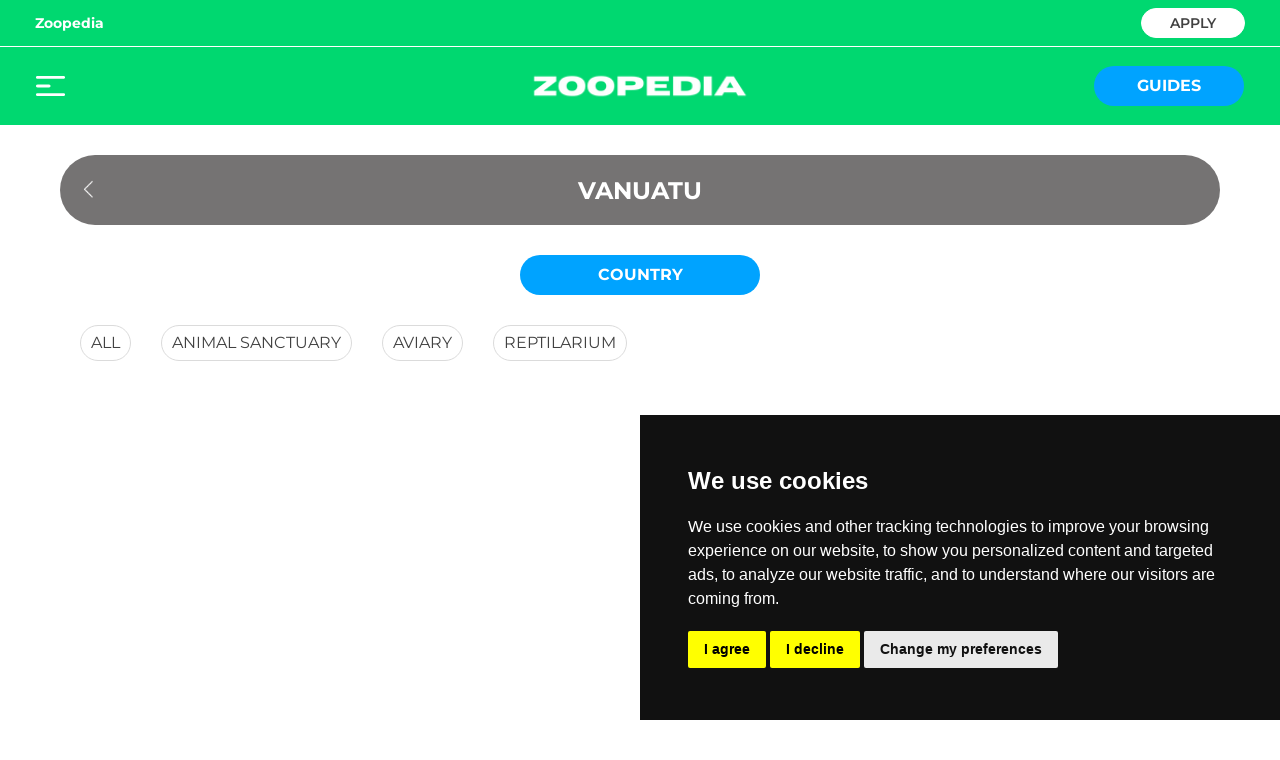

--- FILE ---
content_type: text/html; charset=utf-8
request_url: https://www.zoopedia.org/guides/oceania/vanuatu
body_size: 4058
content:
<!DOCTYPE html><html lang="en"><head><meta charSet="utf-8"/><meta name="viewport" content="width=device-width, initial-scale=1.0"/><link rel="icon" href="/favicon-zoopedia.png" sizes="32x32"/><link href="https://cdn.jsdelivr.net/npm/animate.css@3.5.2/animate.min.css"/><link rel="preconnect" href="https://www.googletagmanager.com"/><title>Vanuatu Guides - Zoopedia</title><meta name="robots" content="index,follow"/><meta name="description" content="Discover zoos &amp; animal parks in Vanuatu with our guides."/><meta property="og:title" content="Vanuatu Guides - Zoopedia"/><meta property="og:description" content="Discover zoos &amp; animal parks in Vanuatu with our guides."/><meta property="og:url" content="https://www.zoopedia.org/guides/oceania/vanuatu"/><meta property="og:type" content="website"/><meta property="og:image" content="https://www.zoopedia.org/images/og-zoopedia.png"/><meta property="og:image:alt" content="Zoopedia - The Zoo You Need"/><meta property="og:image:type" content="image/png"/><meta property="og:image:width" content="1200"/><meta property="og:image:height" content="630"/><meta property="og:locale" content="en_EN"/><meta property="og:site_name" content="Zoopedia - The Zoo You Need"/><link rel="canonical" href="https://www.zoopedia.org/guides/oceania/vanuatu"/><meta name="next-head-count" content="20"/><link rel="preload" href="/_next/static/css/464b370c4ea9d386.css" as="style"/><link rel="stylesheet" href="/_next/static/css/464b370c4ea9d386.css" data-n-g=""/><noscript data-n-css=""></noscript><script defer="" nomodule="" src="/_next/static/chunks/polyfills-c67a75d1b6f99dc8.js"></script><script src="/_next/static/chunks/webpack-8caf1ccbb0179f91.js" defer=""></script><script src="/_next/static/chunks/framework-b3442b32a4bc4cd8.js" defer=""></script><script src="/_next/static/chunks/main-722dd7a103a6062c.js" defer=""></script><script src="/_next/static/chunks/pages/_app-57bf1876fe437d10.js" defer=""></script><script src="/_next/static/chunks/29107295-3dab7624acc0e0b4.js" defer=""></script><script src="/_next/static/chunks/9865-f1be5c453e6925e3.js" defer=""></script><script src="/_next/static/chunks/9319-ed700b640763c011.js" defer=""></script><script src="/_next/static/chunks/2738-a9297dc449caea8c.js" defer=""></script><script src="/_next/static/chunks/2460-3ae100ed5d67d215.js" defer=""></script><script src="/_next/static/chunks/793-be9b28d05da19c2a.js" defer=""></script><script src="/_next/static/chunks/3732-d841711a2d28b963.js" defer=""></script><script src="/_next/static/chunks/6497-d5b88c65ec44b9f9.js" defer=""></script><script src="/_next/static/chunks/pages/guides/%5B...slugs%5D-8a57fa6ccb2e7656.js" defer=""></script><script src="/_next/static/MfZJoYei04rtkAM0-9CQJ/_buildManifest.js" defer=""></script><script src="/_next/static/MfZJoYei04rtkAM0-9CQJ/_ssgManifest.js" defer=""></script></head><body><div id="__next"><div><div class="bg-zooGreen"><div class="md:block hidden border-b border-white"><div class="wrapper mx-auto"><div class="flex flex-row py-2 items-center justify-between"><div class="flex flex-row items-center"><div class="pr-[36px] relative group"><a class="text-sm text-white font-bold" href="/">Zoopedia</a></div></div><div class="flex flex-row items-center"><div class="border border-white bg-white rounded-full px-3 pb-1 mr-0 h-[30px] flex justify-center items-center w-104px text-center"><a class="text-sm h-[16px] font-semibold text-spliterLine" href="/zoopedia-pro">APPLY</a></div></div></div></div></div><div class="wrapper-no-padding mx-auto py-1 sm:px-9 px-4"><div class="flex flex-row items-center justify-between"><div class="sm:block hidden cursor-pointer w-[150px]" style="height:20px"><span style="box-sizing:border-box;display:inline-block;overflow:hidden;width:29px;height:20px;background:none;opacity:1;border:0;margin:0;padding:0;position:relative"><img alt="menu" src="[data-uri]" decoding="async" data-nimg="fixed" class="" style="position:absolute;top:0;left:0;bottom:0;right:0;box-sizing:border-box;padding:0;border:none;margin:auto;display:block;width:0;height:0;min-width:100%;max-width:100%;min-height:100%;max-height:100%;object-fit:cover"/><noscript><img alt="menu" srcSet="/icons/ic_menu.svg 1x, /icons/ic_menu.svg 2x" src="/icons/ic_menu.svg" decoding="async" data-nimg="fixed" style="position:absolute;top:0;left:0;bottom:0;right:0;box-sizing:border-box;padding:0;border:none;margin:auto;display:block;width:0;height:0;min-width:100%;max-width:100%;min-height:100%;max-height:100%;object-fit:cover" class="" loading="lazy"/></noscript></span></div><div class="sm:hidden block cursor-pointer w-[30px]" style="height:22px"><span style="box-sizing:border-box;display:inline-block;overflow:hidden;width:30px;height:22px;background:none;opacity:1;border:0;margin:0;padding:0;position:relative"><img alt="menu" src="[data-uri]" decoding="async" data-nimg="fixed" class="" style="position:absolute;top:0;left:0;bottom:0;right:0;box-sizing:border-box;padding:0;border:none;margin:auto;display:block;width:0;height:0;min-width:100%;max-width:100%;min-height:100%;max-height:100%;object-fit:cover"/><noscript><img alt="menu" srcSet="/icons/ic_menu_mobile.svg 1x, /icons/ic_menu_mobile.svg 2x" src="/icons/ic_menu_mobile.svg" decoding="async" data-nimg="fixed" style="position:absolute;top:0;left:0;bottom:0;right:0;box-sizing:border-box;padding:0;border:none;margin:auto;display:block;width:0;height:0;min-width:100%;max-width:100%;min-height:100%;max-height:100%;object-fit:cover" class="" loading="lazy"/></noscript></span></div><a class="sm:block hidden" style="height:70px" href="/"><span style="box-sizing:border-box;display:inline-block;overflow:hidden;width:220px;height:70px;background:none;opacity:1;border:0;margin:0;padding:0;position:relative"><img alt="Zoopedia logo" src="[data-uri]" decoding="async" data-nimg="fixed" class="" style="position:absolute;top:0;left:0;bottom:0;right:0;box-sizing:border-box;padding:0;border:none;margin:auto;display:block;width:0;height:0;min-width:100%;max-width:100%;min-height:100%;max-height:100%;object-fit:cover"/><noscript><img alt="Zoopedia logo" srcSet="/_next/image?url=%2Fimages%2Flogo_zoopedia.png&amp;w=256&amp;q=100 1x, /_next/image?url=%2Fimages%2Flogo_zoopedia.png&amp;w=640&amp;q=100 2x" src="/_next/image?url=%2Fimages%2Flogo_zoopedia.png&amp;w=640&amp;q=100" decoding="async" data-nimg="fixed" style="position:absolute;top:0;left:0;bottom:0;right:0;box-sizing:border-box;padding:0;border:none;margin:auto;display:block;width:0;height:0;min-width:100%;max-width:100%;min-height:100%;max-height:100%;object-fit:cover" class="" loading="lazy"/></noscript></span></a><a class="sm:hidden block" style="height:45px" href="/"><span style="box-sizing:border-box;display:inline-block;overflow:hidden;width:200px;height:45px;background:none;opacity:1;border:0;margin:0;padding:0;position:relative"><img alt="Zoopedia logo" src="[data-uri]" decoding="async" data-nimg="fixed" class="" style="position:absolute;top:0;left:0;bottom:0;right:0;box-sizing:border-box;padding:0;border:none;margin:auto;display:block;width:0;height:0;min-width:100%;max-width:100%;min-height:100%;max-height:100%;object-fit:cover"/><noscript><img alt="Zoopedia logo" srcSet="/_next/image?url=%2Fimages%2Flogo_zoopedia.png&amp;w=256&amp;q=100 1x, /_next/image?url=%2Fimages%2Flogo_zoopedia.png&amp;w=640&amp;q=100 2x" src="/_next/image?url=%2Fimages%2Flogo_zoopedia.png&amp;w=640&amp;q=100" decoding="async" data-nimg="fixed" style="position:absolute;top:0;left:0;bottom:0;right:0;box-sizing:border-box;padding:0;border:none;margin:auto;display:block;width:0;height:0;min-width:100%;max-width:100%;min-height:100%;max-height:100%;object-fit:cover" class="" loading="lazy"/></noscript></span></a><div class="sm:hidden block w-[30px]"> </div><div class="sm:block hidden w-[150px]"><a class="bg-zooBlue flex justify-center items-center w-150px h-40px rounded-full uppercase cursor-pointer" href="/guides"><div class="text-white text-base font-bold">Guides</div></a></div></div></div></div><div><div class="fixed top-0 left-0 bg-white h-screen overflow-y-auto w-305px -translate-x-full opacity-0 transition-all duration-300 h-full z-[999]"><div class="pt-10 pl-8"><div class="cursor-pointer inline-block"><svg width="17" height="17" viewBox="0 0 17 17" fill="none" xmlns="http://www.w3.org/2000/svg"><path fill-rule="evenodd" clip-rule="evenodd" d="M0.646446 1.35355C0.451185 1.15829 0.451185 0.841709 0.646446 0.646447C0.841709 0.451184 1.15829 0.451184 1.35355 0.646447L8.5 7.79289L15.6464 0.646447C15.8417 0.451184 16.1583 0.451184 16.3536 0.646447C16.5488 0.841709 16.5488 1.15829 16.3536 1.35355L9.20711 8.5L16.3536 15.6464C16.5488 15.8417 16.5488 16.1583 16.3536 16.3536C16.1583 16.5488 15.8417 16.5488 15.6464 16.3536L8.5 9.20711L1.35355 16.3536C1.15829 16.5488 0.841709 16.5488 0.646447 16.3536C0.451185 16.1583 0.451185 15.8417 0.646447 15.6464L7.79289 8.5L0.646446 1.35355Z" fill="black"></path></svg></div></div><div class="border-b border-black25 pt-7 pb-4 pl-8"><div class="text-base text-spliterLine font-bold cursor-pointer">Zoopedia</div></div><div class="pl-8 pt-1 py-3 border-b border-black25"><a class="block text-base text-spliterLine font-regular uppercase py-3" href="/">Home</a><a class="block text-base text-spliterLine font-regular uppercase py-3" href="/guides">Guides</a><a class="block text-base text-spliterLine font-regular uppercase py-3" href="/zoopedia-pro">Apply</a><a class="block text-base text-spliterLine font-regular uppercase py-3" href="/about">About</a><a class="block text-base text-spliterLine font-regular uppercase py-3" href="/contact">Contact</a></div><div class="pl-8 pt-1 py-3"><a href="/cookie-policy" class="block text-base text-spliterLine font-regular py-3">Cookies</a><a class="block text-base text-spliterLine font-regular py-3" href="/legal">Legal</a><a class="block text-base text-spliterLine font-regular py-3" href="/sitemap.xml">Sitemap</a></div></div></div><div class="bg-white"><div class="mx-auto relative wrapper pt-[30px] pb-[130px]"><div class="max-w-1160px min-h-screen flex-1 mx-auto"><div class="css-175oi2r r-1awozwy r-1h68she r-18c69zk r-18u37iz r-1k9zyfm r-1s3egr7" style="margin-bottom:30px;margin-top:0px"><div class="css-175oi2r r-1awozwy r-13awgt0 r-1777fci r-10mzo0p r-tuq35u"><div dir="auto" class="css-1rynq56 r-1gknse6 r-1x35g6" style="color:rgba(255,255,255,1.00)"><h1>VANUATU</h1></div></div><div class="css-175oi2r r-1t68eob r-u8s1d r-s5r7i3"><div tabindex="0" class="css-175oi2r r-1i6wzkk r-lrvibr r-1loqt21 r-1otgn73" style="width:40px;height:60px;justify-content:center;align-items:center;transition-duration:0s"><span style="box-sizing:border-box;display:inline-block;overflow:hidden;width:24px;height:24px;background:none;opacity:1;border:0;margin:0;padding:0;position:relative"><img alt="photo" src="[data-uri]" decoding="async" data-nimg="fixed" class="" style="position:absolute;top:0;left:0;bottom:0;right:0;box-sizing:border-box;padding:0;border:none;margin:auto;display:block;width:0;height:0;min-width:100%;max-width:100%;min-height:100%;max-height:100%;object-fit:cover"/><noscript><img alt="photo" srcSet="/_next/image?url=%2F_next%2Fstatic%2Fmedia%2Fic_arrow_left.310bfe70.png&amp;w=32&amp;q=100 1x, /_next/image?url=%2F_next%2Fstatic%2Fmedia%2Fic_arrow_left.310bfe70.png&amp;w=48&amp;q=100 2x" src="/_next/image?url=%2F_next%2Fstatic%2Fmedia%2Fic_arrow_left.310bfe70.png&amp;w=48&amp;q=100" decoding="async" data-nimg="fixed" style="position:absolute;top:0;left:0;bottom:0;right:0;box-sizing:border-box;padding:0;border:none;margin:auto;display:block;width:0;height:0;min-width:100%;max-width:100%;min-height:100%;max-height:100%;object-fit:cover" class="" loading="lazy"/></noscript></span></div></div><div class="css-175oi2r r-1awozwy r-18u37iz r-1pi2tsx r-u8s1d r-zchlnj r-ipm5af"></div></div><div class="flex flex-row items-center justify-center mb-[30px]"><div class="flex items-center justify-center bg-zooBlue rounded-full text-base text-white font-bold uppercase text-center w-full max-w-[240px] h-[40px]">Country</div></div><div class="flex flex-row flex-wrap items-center px-[20px]"><a class="flex flex-col justify-center items-center border border-lightGray px-[10px] py-[5px] rounded-full text-spliterLine uppercase font-regular text-base text-center mb-[30px] mr-[30px]" href="/guides/oceania/vanuatu/all"><div>All</div></a><a class="flex flex-col justify-center items-center border border-lightGray px-[10px] py-[5px] rounded-full text-spliterLine uppercase font-regular text-base text-center mb-[30px] mr-[30px]" href="/guides/oceania/vanuatu/animal-sanctuaries"><div>Animal sanctuary</div></a><a class="flex flex-col justify-center items-center border border-lightGray px-[10px] py-[5px] rounded-full text-spliterLine uppercase font-regular text-base text-center mb-[30px] mr-[30px]" href="/guides/oceania/vanuatu/aviaries"><div>Aviary</div></a><a class="flex flex-col justify-center items-center border border-lightGray px-[10px] py-[5px] rounded-full text-spliterLine uppercase font-regular text-base text-center mb-[30px] mr-[30px]" href="/guides/oceania/vanuatu/reptilariums"><div>Reptilarium</div></a></div><div class="flex flex-row flex-wrap items-center px-[20px]"></div></div></div></div><div class="bg-zooGreen"><div class="wrapper mx-auto py-2"><div class="flex flex-row items-center justify-center"><a class="sm:hidden block" style="height:45px" href="/"><span style="box-sizing:border-box;display:inline-block;overflow:hidden;width:200px;height:45px;background:none;opacity:1;border:0;margin:0;padding:0;position:relative"><img alt="Zoopedia logo" src="[data-uri]" decoding="async" data-nimg="fixed" class="" style="position:absolute;top:0;left:0;bottom:0;right:0;box-sizing:border-box;padding:0;border:none;margin:auto;display:block;width:0;height:0;min-width:100%;max-width:100%;min-height:100%;max-height:100%;object-fit:cover"/><noscript><img alt="Zoopedia logo" srcSet="/_next/image?url=%2Fimages%2Flogo_zoopedia.png&amp;w=256&amp;q=100 1x, /_next/image?url=%2Fimages%2Flogo_zoopedia.png&amp;w=640&amp;q=100 2x" src="/_next/image?url=%2Fimages%2Flogo_zoopedia.png&amp;w=640&amp;q=100" decoding="async" data-nimg="fixed" style="position:absolute;top:0;left:0;bottom:0;right:0;box-sizing:border-box;padding:0;border:none;margin:auto;display:block;width:0;height:0;min-width:100%;max-width:100%;min-height:100%;max-height:100%;object-fit:cover" class="" loading="lazy"/></noscript></span></a><a class="sm:block hidden" style="height:70px" href="/"><span style="box-sizing:border-box;display:inline-block;overflow:hidden;width:220px;height:70px;background:none;opacity:1;border:0;margin:0;padding:0;position:relative"><img alt="Zoopedia logo" src="[data-uri]" decoding="async" data-nimg="fixed" class="" style="position:absolute;top:0;left:0;bottom:0;right:0;box-sizing:border-box;padding:0;border:none;margin:auto;display:block;width:0;height:0;min-width:100%;max-width:100%;min-height:100%;max-height:100%;object-fit:cover"/><noscript><img alt="Zoopedia logo" srcSet="/_next/image?url=%2Fimages%2Flogo_zoopedia.png&amp;w=256&amp;q=100 1x, /_next/image?url=%2Fimages%2Flogo_zoopedia.png&amp;w=640&amp;q=100 2x" src="/_next/image?url=%2Fimages%2Flogo_zoopedia.png&amp;w=640&amp;q=100" decoding="async" data-nimg="fixed" style="position:absolute;top:0;left:0;bottom:0;right:0;box-sizing:border-box;padding:0;border:none;margin:auto;display:block;width:0;height:0;min-width:100%;max-width:100%;min-height:100%;max-height:100%;object-fit:cover" class="" loading="lazy"/></noscript></span></a></div></div><div class="border-t border-white py-2"><div class="wrapper mx-auto" style="padding-left:20px;padding-right:20px"><div class="flex md:flex-row flex-col-reverse py-2 items-center justify-between"><div class="flex-1 flex flex-row md:my-0 my-4 items-center sm:order-1 order-3"><div class="text-xs font-regular text-white px-4">© 2026 Zoopedia. All rights reserved.</div></div><div class="flex flex-1 justify-center sm:order-2 order-3"><div class="flex flex-row items-center"><div class="px-1" style="height:18px"><a href="https://www.facebook.com/zoopedia.org"><span style="box-sizing:border-box;display:inline-block;overflow:hidden;width:initial;height:initial;background:none;opacity:1;border:0;margin:0;padding:0;position:relative;max-width:100%"><span style="box-sizing:border-box;display:block;width:initial;height:initial;background:none;opacity:1;border:0;margin:0;padding:0;max-width:100%"><img style="display:block;max-width:100%;width:initial;height:initial;background:none;opacity:1;border:0;margin:0;padding:0" alt="" aria-hidden="true" src="data:image/svg+xml,%3csvg%20xmlns=%27http://www.w3.org/2000/svg%27%20version=%271.1%27%20width=%2718%27%20height=%2718%27/%3e"/></span><img alt="facebook" src="[data-uri]" decoding="async" data-nimg="intrinsic" style="position:absolute;top:0;left:0;bottom:0;right:0;box-sizing:border-box;padding:0;border:none;margin:auto;display:block;width:0;height:0;min-width:100%;max-width:100%;min-height:100%;max-height:100%"/><noscript><img alt="facebook" srcSet="/icons/ic_facebook_circle.svg 1x, /icons/ic_facebook_circle.svg 2x" src="/icons/ic_facebook_circle.svg" decoding="async" data-nimg="intrinsic" style="position:absolute;top:0;left:0;bottom:0;right:0;box-sizing:border-box;padding:0;border:none;margin:auto;display:block;width:0;height:0;min-width:100%;max-width:100%;min-height:100%;max-height:100%" loading="lazy"/></noscript></span></a></div><div class="px-1" style="height:18px"><a href="https://www.instagram.com/zoopediaorg"><span style="box-sizing:border-box;display:inline-block;overflow:hidden;width:initial;height:initial;background:none;opacity:1;border:0;margin:0;padding:0;position:relative;max-width:100%"><span style="box-sizing:border-box;display:block;width:initial;height:initial;background:none;opacity:1;border:0;margin:0;padding:0;max-width:100%"><img style="display:block;max-width:100%;width:initial;height:initial;background:none;opacity:1;border:0;margin:0;padding:0" alt="" aria-hidden="true" src="data:image/svg+xml,%3csvg%20xmlns=%27http://www.w3.org/2000/svg%27%20version=%271.1%27%20width=%2719%27%20height=%2718%27/%3e"/></span><img alt="instagram" src="[data-uri]" decoding="async" data-nimg="intrinsic" style="position:absolute;top:0;left:0;bottom:0;right:0;box-sizing:border-box;padding:0;border:none;margin:auto;display:block;width:0;height:0;min-width:100%;max-width:100%;min-height:100%;max-height:100%"/><noscript><img alt="instagram" srcSet="/icons/ic_instagram_circle.svg 1x, /icons/ic_instagram_circle.svg 2x" src="/icons/ic_instagram_circle.svg" decoding="async" data-nimg="intrinsic" style="position:absolute;top:0;left:0;bottom:0;right:0;box-sizing:border-box;padding:0;border:none;margin:auto;display:block;width:0;height:0;min-width:100%;max-width:100%;min-height:100%;max-height:100%" loading="lazy"/></noscript></span></a></div></div></div><div class="flex-1 flex flex-row items-center justify-end order-2"><a class="text-xs md:px-4 px-1 font-regular text-white" href="/cookie-policy">Cookies</a><a class="text-xs md:px-4 px-1 font-regular text-white" href="/legal">Legal</a><a class="text-xs md:px-4 px-1 font-regular text-white" href="/sitemap.xml">Sitemap</a></div></div></div></div></div></div></div><script id="__NEXT_DATA__" type="application/json">{"props":{"pageProps":{"categoryType":13,"listDataCountry":[{"cityId":7802,"cityName":"West Pennant Hills","region":"Oceania","subregion":"Australia and New Zealand","filterId":63,"filterName":"All","filterOrder":1,"countryName":"Australia","countryId":14,"year":null,"stateId":3909,"stateName":"New South Wales"},{"cityId":79875,"cityName":"Rotorua","region":"Oceania","subregion":"Australia and New Zealand","filterId":63,"filterName":"All","filterOrder":1,"countryName":"New Zealand","countryId":158,"year":null,"stateId":4074,"stateName":"Bay of Plenty Region"},{"cityId":130641,"cityName":"Port-Vila","region":"Oceania","subregion":"Melanesia","filterId":63,"filterName":"All","filterOrder":1,"countryName":"Vanuatu","countryId":237,"year":null,"stateId":4774,"stateName":"Shefa"},{"cityId":89704,"cityName":"Koror","region":"Oceania","subregion":"Micronesia","filterId":63,"filterName":"All","filterOrder":1,"countryName":"Palau","countryId":168,"year":null,"stateId":4532,"stateName":"Koror"},{"cityId":81101,"cityName":"Port Moresby","region":"Oceania","subregion":"Melanesia","filterId":63,"filterName":"All","filterOrder":1,"countryName":"Papua new Guinea","countryId":171,"year":null,"stateId":4837,"stateName":"Port Moresby"}],"listDataState":[{"cityId":130641,"cityName":"Port-Vila","region":"Oceania","subregion":"Melanesia","filterId":63,"filterName":"All","filterOrder":1,"countryName":"Vanuatu","countryId":237,"year":null,"stateId":4774,"stateName":"Shefa"}],"listDataCity":[{"cityId":130641,"cityName":"Port-Vila","region":"Oceania","subregion":"Melanesia","filterId":63,"filterName":"All","filterOrder":1,"countryName":"Vanuatu","countryId":237,"year":null,"stateId":4774,"stateName":"Shefa"}],"listDataFilter":[{"cityId":130641,"cityName":"Port-Vila","region":"Oceania","subregion":"Melanesia","filterId":63,"filterName":"All","filterOrder":1,"countryName":"Vanuatu","countryId":237,"year":null,"stateId":4774,"stateName":"Shefa"},{"cityId":130641,"cityName":"Port-Vila","region":"Oceania","subregion":"Melanesia","filterId":66,"filterName":"Animal sanctuary","filterOrder":4,"countryName":"Vanuatu","countryId":237,"year":null,"stateId":4774,"stateName":"Shefa"},{"cityId":130641,"cityName":"Port-Vila","region":"Oceania","subregion":"Melanesia","filterId":72,"filterName":"Aviary","filterOrder":10,"countryName":"Vanuatu","countryId":237,"year":null,"stateId":4774,"stateName":"Shefa"},{"cityId":130641,"cityName":"Port-Vila","region":"Oceania","subregion":"Melanesia","filterId":75,"filterName":"Reptilarium","filterOrder":13,"countryName":"Vanuatu","countryId":237,"year":null,"stateId":4774,"stateName":"Shefa"}],"listData":[{"cityId":130641,"cityName":"Port-Vila","region":"Oceania","subregion":"Melanesia","filterId":63,"filterName":"All","filterOrder":1,"countryName":"Vanuatu","countryId":237,"year":null,"stateId":4774,"stateName":"Shefa"},{"cityId":130641,"cityName":"Port-Vila","region":"Oceania","subregion":"Melanesia","filterId":66,"filterName":"Animal sanctuary","filterOrder":4,"countryName":"Vanuatu","countryId":237,"year":null,"stateId":4774,"stateName":"Shefa"},{"cityId":130641,"cityName":"Port-Vila","region":"Oceania","subregion":"Melanesia","filterId":72,"filterName":"Aviary","filterOrder":10,"countryName":"Vanuatu","countryId":237,"year":null,"stateId":4774,"stateName":"Shefa"},{"cityId":130641,"cityName":"Port-Vila","region":"Oceania","subregion":"Melanesia","filterId":75,"filterName":"Reptilarium","filterOrder":13,"countryName":"Vanuatu","countryId":237,"year":null,"stateId":4774,"stateName":"Shefa"}],"countListData":0,"slugs":["oceania","vanuatu"],"paramsFinal":{}},"__N_SSP":true},"page":"/guides/[...slugs]","query":{"slugs":["oceania","vanuatu"]},"buildId":"MfZJoYei04rtkAM0-9CQJ","isFallback":false,"gssp":true,"locale":"en","locales":["en"],"defaultLocale":"en","scriptLoader":[]}</script></body></html>

--- FILE ---
content_type: text/html; charset=utf-8
request_url: https://www.google.com/recaptcha/api2/aframe
body_size: 257
content:
<!DOCTYPE HTML><html><head><meta http-equiv="content-type" content="text/html; charset=UTF-8"></head><body><script nonce="Wd-9PJ7gCnKgav4fOLSWmA">/** Anti-fraud and anti-abuse applications only. See google.com/recaptcha */ try{var clients={'sodar':'https://pagead2.googlesyndication.com/pagead/sodar?'};window.addEventListener("message",function(a){try{if(a.source===window.parent){var b=JSON.parse(a.data);var c=clients[b['id']];if(c){var d=document.createElement('img');d.src=c+b['params']+'&rc='+(localStorage.getItem("rc::a")?sessionStorage.getItem("rc::b"):"");window.document.body.appendChild(d);sessionStorage.setItem("rc::e",parseInt(sessionStorage.getItem("rc::e")||0)+1);localStorage.setItem("rc::h",'1768672767901');}}}catch(b){}});window.parent.postMessage("_grecaptcha_ready", "*");}catch(b){}</script></body></html>

--- FILE ---
content_type: application/javascript; charset=UTF-8
request_url: https://www.zoopedia.org/_next/static/chunks/9319-ed700b640763c011.js
body_size: 17140
content:
(self.webpackChunk_N_E=self.webpackChunk_N_E||[]).push([[9319],{35381:function(a,b,c){var d=c(10852),e=c(55639),f=d(e,"DataView");a.exports=f},53818:function(a,b,c){var d=c(10852),e=c(55639),f=d(e,"Promise");a.exports=f},46384:function(a,b,c){var d=c(38407),e=c(37465),f=c(63779),g=c(67599),h=c(44758),i=c(34309);function j(a){var b=this.__data__=new d(a);this.size=b.size}j.prototype.clear=e,j.prototype.delete=f,j.prototype.get=g,j.prototype.has=h,j.prototype.set=i,a.exports=j},11149:function(a,b,c){var d=c(55639).Uint8Array;a.exports=d},70577:function(a,b,c){var d=c(10852),e=c(55639),f=d(e,"WeakMap");a.exports=f},34963:function(a){a.exports=function(a,b){for(var c=-1,d=null==a?0:a.length,e=0,f=[];++c<d;){var g=a[c];b(g,c,a)&&(f[e++]=g)}return f}},14636:function(a,b,c){var d=c(22545),e=c(35694),f=c(1469),g=c(44144),h=c(65776),i=c(36719),j=Object.prototype.hasOwnProperty;a.exports=function(a,b){var c=f(a),k=!c&&e(a),l=!c&&!k&&g(a),m=!c&&!k&&!l&&i(a),n=c||k||l||m,o=n?d(a.length,String):[],p=o.length;for(var q in a)(b||j.call(a,q))&&!(n&&("length"==q||l&&("offset"==q||"parent"==q)||m&&("buffer"==q||"byteLength"==q||"byteOffset"==q)||h(q,p)))&&o.push(q);return o}},29932:function(a){a.exports=function(a,b){for(var c=-1,d=null==a?0:a.length,e=Array(d);++c<d;)e[c]=b(a[c],c,a);return e}},62488:function(a){a.exports=function(a,b){for(var c=-1,d=b.length,e=a.length;++c<d;)a[e+c]=b[c];return a}},82908:function(a){a.exports=function(a,b){for(var c=-1,d=null==a?0:a.length;++c<d;)if(b(a[c],c,a))return!0;return!1}},89881:function(a,b,c){var d=c(47816),e=c(99291),f=e(d);a.exports=f},28483:function(a,b,c){var d=c(25063)();a.exports=d},47816:function(a,b,c){var d=c(28483),e=c(3674);a.exports=function(a,b){return a&&d(a,b,e)}},97786:function(a,b,c){var d=c(71811),e=c(40327);a.exports=function(a,b){b=d(b,a);for(var c=0,f=b.length;null!=a&&c<f;)a=a[e(b[c++])];return c&&c==f?a:void 0}},68866:function(a,b,c){var d=c(62488),e=c(1469);a.exports=function(a,b,c){var f=b(a);return e(a)?f:d(f,c(a))}},13:function(a){a.exports=function(a,b){return null!=a&&b in Object(a)}},9454:function(a,b,c){var d=c(44239),e=c(37005);a.exports=function(a){return e(a)&&"[object Arguments]"==d(a)}},90939:function(a,b,c){var d=c(2492),e=c(37005);function f(a,b,c,g,h){return a===b||(null!=a&&null!=b&&(e(a)||e(b))?d(a,b,c,g,f,h):a!=a&&b!=b)}a.exports=f},2492:function(a,b,c){var d=c(46384),e=c(67114),f=c(18351),g=c(16096),h=c(64160),i=c(1469),j=c(44144),k=c(36719),l="[object Arguments]",m="[object Array]",n="[object Object]",o=Object.prototype.hasOwnProperty;a.exports=function(a,b,c,p,q,r){var s=i(a),t=i(b),u=s?m:h(a),v=t?m:h(b);u=u==l?n:u,v=v==l?n:v;var w=u==n,x=v==n,y=u==v;if(y&&j(a)){if(!j(b))return!1;s=!0,w=!1}if(y&&!w)return r||(r=new d),s||k(a)?e(a,b,c,p,q,r):f(a,b,u,c,p,q,r);if(!(1&c)){var z=w&&o.call(a,"__wrapped__"),A=x&&o.call(b,"__wrapped__");if(z||A){var B=z?a.value():a,C=A?b.value():b;return r||(r=new d),q(B,C,c,p,r)}}return!!y&&(r||(r=new d),g(a,b,c,p,q,r))}},2958:function(a,b,c){var d=c(46384),e=c(90939);a.exports=function(a,b,c,f){var g=c.length,h=g,i=!f;if(null==a)return!h;for(a=Object(a);g--;){var j=c[g];if(i&&j[2]?j[1]!==a[j[0]]:!(j[0]in a))return!1}for(;++g<h;){var k=(j=c[g])[0],l=a[k],m=j[1];if(i&&j[2]){if(void 0===l&&!(k in a))return!1}else{var n=new d;if(f)var o=f(l,m,k,a,b,n);if(!(void 0===o?e(m,l,3,f,n):o))return!1}}return!0}},38749:function(a,b,c){var d=c(44239),e=c(41780),f=c(37005),g={};g["[object Float32Array]"]=g["[object Float64Array]"]=g["[object Int8Array]"]=g["[object Int16Array]"]=g["[object Int32Array]"]=g["[object Uint8Array]"]=g["[object Uint8ClampedArray]"]=g["[object Uint16Array]"]=g["[object Uint32Array]"]=!0,g["[object Arguments]"]=g["[object Array]"]=g["[object ArrayBuffer]"]=g["[object Boolean]"]=g["[object DataView]"]=g["[object Date]"]=g["[object Error]"]=g["[object Function]"]=g["[object Map]"]=g["[object Number]"]=g["[object Object]"]=g["[object RegExp]"]=g["[object Set]"]=g["[object String]"]=g["[object WeakMap]"]=!1,a.exports=function(a){return f(a)&&e(a.length)&&!!g[d(a)]}},67206:function(a,b,c){var d=c(91573),e=c(16432),f=c(6557),g=c(1469),h=c(39601);a.exports=function(a){return"function"==typeof a?a:null==a?f:"object"==typeof a?g(a)?e(a[0],a[1]):d(a):h(a)}},280:function(a,b,c){var d=c(25726),e=c(86916),f=Object.prototype.hasOwnProperty;a.exports=function(a){if(!d(a))return e(a);var b=[];for(var c in Object(a))f.call(a,c)&&"constructor"!=c&&b.push(c);return b}},69199:function(a,b,c){var d=c(89881),e=c(98612);a.exports=function(a,b){var c=-1,f=e(a)?Array(a.length):[];return d(a,function(a,d,e){f[++c]=b(a,d,e)}),f}},91573:function(a,b,c){var d=c(2958),e=c(1499),f=c(42634);a.exports=function(a){var b=e(a);return 1==b.length&&b[0][2]?f(b[0][0],b[0][1]):function(c){return c===a||d(c,a,b)}}},16432:function(a,b,c){var d=c(90939),e=c(27361),f=c(79095),g=c(15403),h=c(89162),i=c(42634),j=c(40327);a.exports=function(a,b){return g(a)&&h(b)?i(j(a),b):function(c){var g=e(c,a);return void 0===g&&g===b?f(c,a):d(b,g,3)}}},82689:function(a,b,c){var d=c(29932),e=c(97786),f=c(67206),g=c(69199),h=c(71131),i=c(7518),j=c(85022),k=c(6557),l=c(1469);a.exports=function(a,b,c){b=b.length?d(b,function(a){return l(a)?function(b){return e(b,1===a.length?a[0]:a)}:a}):[k];var m=-1;b=d(b,i(f));var n=g(a,function(a,c,e){return{criteria:d(b,function(b){return b(a)}),index:++m,value:a}});return h(n,function(a,b){return j(a,b,c)})}},40371:function(a){a.exports=function(a){return function(b){return null==b?void 0:b[a]}}},79152:function(a,b,c){var d=c(97786);a.exports=function(a){return function(b){return d(b,a)}}},71131:function(a){a.exports=function(a,b){var c=a.length;for(a.sort(b);c--;)a[c]=a[c].value;return a}},22545:function(a){a.exports=function(a,b){for(var c=-1,d=Array(a);++c<a;)d[c]=b(c);return d}},80531:function(a,b,c){var d=c(62705),e=c(29932),f=c(1469),g=c(33448),h=1/0,i=d?d.prototype:void 0,j=i?i.toString:void 0;function k(a){if("string"==typeof a)return a;if(f(a))return e(a,k)+"";if(g(a))return j?j.call(a):"";var b=a+"";return"0"==b&&1/a== -h?"-0":b}a.exports=k},7518:function(a){a.exports=function(a){return function(b){return a(b)}}},71811:function(a,b,c){var d=c(1469),e=c(15403),f=c(55514),g=c(79833);a.exports=function(a,b){return d(a)?a:e(a,b)?[a]:f(g(a))}},26393:function(a,b,c){var d=c(33448);a.exports=function(a,b){if(a!==b){var c=void 0!==a,e=null===a,f=a==a,g=d(a),h=void 0!==b,i=null===b,j=b==b,k=d(b);if(!i&&!k&&!g&&a>b||g&&h&&j&&!i&&!k||e&&h&&j|| !c&&j||!f)return 1;if(!e&&!g&&!k&&a<b||k&&c&&f&&!e&&!g||i&&c&&f|| !h&&f||!j)return -1}return 0}},85022:function(a,b,c){var d=c(26393);a.exports=function(a,b,c){for(var e=-1,f=a.criteria,g=b.criteria,h=f.length,i=c.length;++e<h;){var j=d(f[e],g[e]);if(j){if(e>=i)return j;return j*("desc"==c[e]?-1:1)}}return a.index-b.index}},99291:function(a,b,c){var d=c(98612);a.exports=function(a,b){return function(c,e){if(null==c)return c;if(!d(c))return a(c,e);for(var f=c.length,g=b?f:-1,h=Object(c);(b?g--:++g<f)&& !1!==e(h[g],g,h););return c}}},25063:function(a){a.exports=function(a){return function(b,c,d){for(var e=-1,f=Object(b),g=d(b),h=g.length;h--;){var i=g[a?h:++e];if(!1===c(f[i],i,f))break}return b}}},67114:function(a,b,c){var d=c(88668),e=c(82908),f=c(74757);a.exports=function(a,b,c,g,h,i){var j=1&c,k=a.length,l=b.length;if(k!=l&&!(j&&l>k))return!1;var m=i.get(a),n=i.get(b);if(m&&n)return m==b&&n==a;var o=-1,p=!0,q=2&c?new d:void 0;for(i.set(a,b),i.set(b,a);++o<k;){var r=a[o],s=b[o];if(g)var t=j?g(s,r,o,b,a,i):g(r,s,o,a,b,i);if(void 0!==t){if(t)continue;p=!1;break}if(q){if(!e(b,function(a,b){if(!f(q,b)&&(r===a||h(r,a,c,g,i)))return q.push(b)})){p=!1;break}}else if(!(r===s||h(r,s,c,g,i))){p=!1;break}}return i.delete(a),i.delete(b),p}},18351:function(a,b,c){var d=c(62705),e=c(11149),f=c(77813),g=c(67114),h=c(68776),i=c(21814),j=1,k=d?d.prototype:void 0,l=k?k.valueOf:void 0;a.exports=function(a,b,c,d,k,m,n){switch(c){case"[object DataView]":if(a.byteLength!=b.byteLength||a.byteOffset!=b.byteOffset)break;a=a.buffer,b=b.buffer;case"[object ArrayBuffer]":if(a.byteLength!=b.byteLength||!m(new e(a),new e(b)))break;return!0;case"[object Boolean]":case"[object Date]":case"[object Number]":return f(+a,+b);case"[object Error]":return a.name==b.name&&a.message==b.message;case"[object RegExp]":case"[object String]":return a==b+"";case"[object Map]":var o=h;case"[object Set]":var p=d&j;if(o||(o=i),a.size!=b.size&&!p)break;var q=n.get(a);if(q)return q==b;d|=2,n.set(a,b);var r=g(o(a),o(b),d,k,m,n);return n.delete(a),r;case"[object Symbol]":if(l)return l.call(a)==l.call(b)}return!1}},16096:function(a,b,c){var d=c(58234),e=Object.prototype.hasOwnProperty;a.exports=function(a,b,c,f,g,h){var i=1&c,j=d(a),k=j.length,l=d(b).length;if(k!=l&&!i)return!1;for(var m=k;m--;){var n=j[m];if(!(i?n in b:e.call(b,n)))return!1}var o=h.get(a),p=h.get(b);if(o&&p)return o==b&&p==a;var q=!0;h.set(a,b),h.set(b,a);for(var r=i;++m<k;){var s=a[n=j[m]],t=b[n];if(f)var u=i?f(t,s,n,b,a,h):f(s,t,n,a,b,h);if(!(void 0===u?s===t||g(s,t,c,f,h):u)){q=!1;break}r||(r="constructor"==n)}if(q&&!r){var v=a.constructor,w=b.constructor;v!=w&&"constructor"in a&&"constructor"in b&&!("function"==typeof v&&v instanceof v&&"function"==typeof w&&w instanceof w)&&(q=!1)}return h.delete(a),h.delete(b),q}},58234:function(a,b,c){var d=c(68866),e=c(99551),f=c(3674);a.exports=function(a){return d(a,f,e)}},1499:function(a,b,c){var d=c(89162),e=c(3674);a.exports=function(a){for(var b=e(a),c=b.length;c--;){var f=b[c],g=a[f];b[c]=[f,g,d(g)]}return b}},99551:function(a,b,c){var d=c(34963),e=c(70479),f=Object.prototype.propertyIsEnumerable,g=Object.getOwnPropertySymbols,h=g?function(a){return null==a?[]:d(g(a=Object(a)),function(b){return f.call(a,b)})}:e;a.exports=h},64160:function(a,b,c){var d=c(35381),e=c(57071),f=c(53818),g=c(58525),h=c(70577),i=c(44239),j=c(80346),k="[object Map]",l="[object Promise]",m="[object Set]",n="[object WeakMap]",o="[object DataView]",p=j(d),q=j(e),r=j(f),s=j(g),t=j(h),u=i;(d&&u(new d(new ArrayBuffer(1)))!=o||e&&u(new e)!=k||f&&u(f.resolve())!=l||g&&u(new g)!=m||h&&u(new h)!=n)&&(u=function(a){var b=i(a),c="[object Object]"==b?a.constructor:void 0,d=c?j(c):"";if(d)switch(d){case p:return o;case q:return k;case r:return l;case s:return m;case t:return n}return b}),a.exports=u},222:function(a,b,c){var d=c(71811),e=c(35694),f=c(1469),g=c(65776),h=c(41780),i=c(40327);a.exports=function(a,b,c){b=d(b,a);for(var j=-1,k=b.length,l=!1;++j<k;){var m=i(b[j]);if(!(l=null!=a&&c(a,m)))break;a=a[m]}return l|| ++j!=k?l:!!(k=null==a?0:a.length)&&h(k)&&g(m,k)&&(f(a)||e(a))}},65776:function(a){var b=/^(?:0|[1-9]\d*)$/;a.exports=function(a,c){var d=typeof a;return!!(c=null==c?9007199254740991:c)&&("number"==d||"symbol"!=d&&b.test(a))&&a> -1&&a%1==0&&a<c}},15403:function(a,b,c){var d=c(1469),e=c(33448),f=/\.|\[(?:[^[\]]*|(["'])(?:(?!\1)[^\\]|\\.)*?\1)\]/,g=/^\w*$/;a.exports=function(a,b){if(d(a))return!1;var c=typeof a;return!!("number"==c||"symbol"==c||"boolean"==c||null==a||e(a))||g.test(a)||!f.test(a)||null!=b&&a in Object(b)}},25726:function(a){var b=Object.prototype;a.exports=function(a){var c=a&&a.constructor,d="function"==typeof c&&c.prototype||b;return a===d}},89162:function(a,b,c){var d=c(39152);a.exports=function(a){return a==a&&!d(a)}},68776:function(a){a.exports=function(a){var b=-1,c=Array(a.size);return a.forEach(function(a,d){c[++b]=[d,a]}),c}},42634:function(a){a.exports=function(a,b){return function(c){return null!=c&&c[a]===b&&(void 0!==b||a in Object(c))}}},24523:function(a,b,c){var d=c(88306);a.exports=function(a){var b=d(a,function(a){return 500===c.size&&c.clear(),a}),c=b.cache;return b}},86916:function(a,b,c){var d=c(5569)(Object.keys,Object);a.exports=d},31167:function(a,b,c){a=c.nmd(a);var d=c(31957),e=b&&!b.nodeType&&b,f=e&&a&&!a.nodeType&&a,g=f&&f.exports===e,h=g&&d.process,i=function(){try{var a=f&&f.require&&f.require("util").types;if(a)return a;return h&&h.binding&&h.binding("util")}catch(b){}}();a.exports=i},5569:function(a){a.exports=function(a,b){return function(c){return a(b(c))}}},37465:function(a,b,c){var d=c(38407);a.exports=function(){this.__data__=new d,this.size=0}},63779:function(a){a.exports=function(a){var b=this.__data__,c=b.delete(a);return this.size=b.size,c}},67599:function(a){a.exports=function(a){return this.__data__.get(a)}},44758:function(a){a.exports=function(a){return this.__data__.has(a)}},34309:function(a,b,c){var d=c(38407),e=c(57071),f=c(83369);a.exports=function(a,b){var c=this.__data__;if(c instanceof d){var g=c.__data__;if(!e||g.length<199)return g.push([a,b]),this.size=++c.size,this;c=this.__data__=new f(g)}return c.set(a,b),this.size=c.size,this}},55514:function(a,b,c){var d=c(24523),e=/[^.[\]]+|\[(?:(-?\d+(?:\.\d+)?)|(["'])((?:(?!\2)[^\\]|\\.)*?)\2)\]|(?=(?:\.|\[\])(?:\.|\[\]|$))/g,f=/\\(\\)?/g,g=d(function(a){var b=[];return 46===a.charCodeAt(0)&&b.push(""),a.replace(e,function(a,c,d,e){b.push(d?e.replace(f,"$1"):c||a)}),b});a.exports=g},40327:function(a,b,c){var d=c(33448),e=1/0;a.exports=function(a){if("string"==typeof a||d(a))return a;var b=a+"";return"0"==b&&1/a== -e?"-0":b}},27361:function(a,b,c){var d=c(97786);a.exports=function(a,b,c){var e=null==a?void 0:d(a,b);return void 0===e?c:e}},79095:function(a,b,c){var d=c(13),e=c(222);a.exports=function(a,b){return null!=a&&e(a,b,d)}},6557:function(a){function b(a){return a}a.exports=b},35694:function(a,b,c){var d=c(9454),e=c(37005),f=Object.prototype,g=f.hasOwnProperty,h=f.propertyIsEnumerable,i=d(function(){return arguments}())?d:function(a){return e(a)&&g.call(a,"callee")&&!h.call(a,"callee")};a.exports=i},1469:function(a){var b=Array.isArray;a.exports=b},98612:function(a,b,c){var d=c(23560),e=c(41780);a.exports=function(a){return null!=a&&e(a.length)&&!d(a)}},44144:function(a,b,c){a=c.nmd(a);var d=c(55639),e=c(95062),f=b&&!b.nodeType&&b,g=f&&a&&!a.nodeType&&a,h=g&&g.exports===f,i=h?d.Buffer:void 0,j=i?i.isBuffer:void 0;a.exports=j||e},41780:function(a){a.exports=function(a){return"number"==typeof a&&a> -1&&a%1==0&&a<=9007199254740991}},37005:function(a){a.exports=function(a){return null!=a&&"object"==typeof a}},33448:function(a,b,c){var d=c(44239),e=c(37005);a.exports=function(a){return"symbol"==typeof a||e(a)&&"[object Symbol]"==d(a)}},36719:function(a,b,c){var d=c(38749),e=c(7518),f=c(31167),g=f&&f.isTypedArray,h=g?e(g):d;a.exports=h},3674:function(a,b,c){var d=c(14636),e=c(280),f=c(98612);a.exports=function(a){return f(a)?d(a):e(a)}},88306:function(a,b,c){var d=c(83369);function e(a,b){if("function"!=typeof a||null!=b&&"function"!=typeof b)throw TypeError("Expected a function");var c=function(){var d=arguments,e=b?b.apply(this,d):d[0],f=c.cache;if(f.has(e))return f.get(e);var g=a.apply(this,d);return c.cache=f.set(e,g)||f,g};return c.cache=new(e.Cache||d),c}e.Cache=d,a.exports=e},75472:function(a,b,c){var d=c(82689),e=c(1469);a.exports=function(a,b,c,f){return null==a?[]:(e(b)||(b=null==b?[]:[b]),e(c=f?void 0:c)||(c=null==c?[]:[c]),d(a,b,c))}},39601:function(a,b,c){var d=c(40371),e=c(79152),f=c(15403),g=c(40327);a.exports=function(a){return f(a)?d(g(a)):e(a)}},70479:function(a){function b(){return[]}a.exports=b},95062:function(a){function b(){return!1}a.exports=b},79833:function(a,b,c){var d=c(80531);a.exports=function(a){return null==a?"":d(a)}},83454:function(a,b,c){"use strict";var d,e;a.exports=(null==(d=c.g.process)?void 0:d.env)&&"object"==typeof(null==(e=c.g.process)?void 0:e.env)?c.g.process:c(77663)},77663:function(a){!function(){var b={308:function(a){var b,c,d,e=a.exports={};function f(){throw Error("setTimeout has not been defined")}function g(){throw Error("clearTimeout has not been defined")}function h(a){if(b===setTimeout)return setTimeout(a,0);if((b===f||!b)&&setTimeout)return b=setTimeout,setTimeout(a,0);try{return b(a,0)}catch(c){try{return b.call(null,a,0)}catch(d){return b.call(this,a,0)}}}!function(){try{b="function"==typeof setTimeout?setTimeout:f}catch(a){b=f}try{c="function"==typeof clearTimeout?clearTimeout:g}catch(d){c=g}}();var i=[],j=!1,k=-1;function l(){j&&d&&(j=!1,d.length?i=d.concat(i):k=-1,i.length&&m())}function m(){if(!j){var a=h(l);j=!0;for(var b=i.length;b;){for(d=i,i=[];++k<b;)d&&d[k].run();k=-1,b=i.length}d=null,j=!1,function(a){if(c===clearTimeout)return clearTimeout(a);if((c===g||!c)&&clearTimeout)return c=clearTimeout,clearTimeout(a);try{c(a)}catch(b){try{return c.call(null,a)}catch(d){return c.call(this,a)}}}(a)}}function n(a,b){this.fun=a,this.array=b}function o(){}e.nextTick=function(a){var b=Array(arguments.length-1);if(arguments.length>1)for(var c=1;c<arguments.length;c++)b[c-1]=arguments[c];i.push(new n(a,b)),1!==i.length||j||h(m)},n.prototype.run=function(){this.fun.apply(null,this.array)},e.title="browser",e.browser=!0,e.env={},e.argv=[],e.version="",e.versions={},e.on=o,e.addListener=o,e.once=o,e.off=o,e.removeListener=o,e.removeAllListeners=o,e.emit=o,e.prependListener=o,e.prependOnceListener=o,e.listeners=function(a){return[]},e.binding=function(a){throw Error("process.binding is not supported")},e.cwd=function(){return"/"},e.chdir=function(a){throw Error("process.chdir is not supported")},e.umask=function(){return 0}}},c={};function d(a){var e=c[a];if(void 0!==e)return e.exports;var f=c[a]={exports:{}},g=!0;try{b[a](f,f.exports,d),g=!1}finally{g&&delete c[a]}return f.exports}d.ab="//";var e=d(308);a.exports=e}()},47822:function(a,b,c){var d=c(83454);!function(){"use strict";var b={583:function(a){a.exports=function(a){for(var b=5381,c=a.length;c;)b=33*b^a.charCodeAt(--c);return b>>>0}},590:function(a,b,c){b.__esModule=!0,b.computeId=function(a,b){if(!b)return"jsx-"+a;var c=String(b),d=a+c;return f[d]||(f[d]="jsx-"+(0,e.default)(a+"-"+c)),f[d]},b.computeSelector=function(a,b){if("undefined"==typeof window){var c;b=(c=b).replace(/\/style/gi,"\\/style")}var d=a+b;return f[d]||(f[d]=b.replace(/__jsx-style-dynamic-selector/g,a)),f[d]};var d,e=(d=c(583),d&&d.__esModule?d:{default:d}),f={}},503:function(a,b){function c(a,b){for(var c=0;c<b.length;c++){var d=b[c];d.enumerable=d.enumerable||!1,d.configurable=!0,"value"in d&&(d.writable=!0),Object.defineProperty(a,d.key,d)}}b.__esModule=!0,b.default=void 0;var e=void 0!==d&&d.env&&!0,f=function(a){return"[object String]"===Object.prototype.toString.call(a)},g=function(){function a(a){var b=void 0===a?{}:a,c=b.name,d=void 0===c?"stylesheet":c,g=b.optimizeForSpeed,i=void 0===g?e:g,j=b.isBrowser,k=void 0===j?"undefined"!=typeof window:j;h(f(d),"`name` must be a string"),this._name=d,this._deletedRulePlaceholder="#"+d+"-deleted-rule____{}",h("boolean"==typeof i,"`optimizeForSpeed` must be a boolean"),this._optimizeForSpeed=i,this._isBrowser=k,this._serverSheet=void 0,this._tags=[],this._injected=!1,this._rulesCount=0;var l=this._isBrowser&&document.querySelector('meta[property="csp-nonce"]');this._nonce=l?l.getAttribute("content"):null}var b,d,g,i=a.prototype;return i.setOptimizeForSpeed=function(a){h("boolean"==typeof a,"`setOptimizeForSpeed` accepts a boolean"),h(0===this._rulesCount,"optimizeForSpeed cannot be when rules have already been inserted"),this.flush(),this._optimizeForSpeed=a,this.inject()},i.isOptimizeForSpeed=function(){return this._optimizeForSpeed},i.inject=function(){var a=this;if(h(!this._injected,"sheet already injected"),this._injected=!0,this._isBrowser&&this._optimizeForSpeed){this._tags[0]=this.makeStyleTag(this._name),this._optimizeForSpeed="insertRule"in this.getSheet(),this._optimizeForSpeed||(e||console.warn("StyleSheet: optimizeForSpeed mode not supported falling back to standard mode."),this.flush(),this._injected=!0);return}this._serverSheet={cssRules:[],insertRule:function(b,c){return"number"==typeof c?a._serverSheet.cssRules[c]={cssText:b}:a._serverSheet.cssRules.push({cssText:b}),c},deleteRule:function(b){a._serverSheet.cssRules[b]=null}}},i.getSheetForTag=function(a){if(a.sheet)return a.sheet;for(var b=0;b<document.styleSheets.length;b++)if(document.styleSheets[b].ownerNode===a)return document.styleSheets[b]},i.getSheet=function(){return this.getSheetForTag(this._tags[this._tags.length-1])},i.insertRule=function(a,b){if(h(f(a),"`insertRule` accepts only strings"),!this._isBrowser)return"number"!=typeof b&&(b=this._serverSheet.cssRules.length),this._serverSheet.insertRule(a,b),this._rulesCount++;if(this._optimizeForSpeed){var c=this.getSheet();"number"!=typeof b&&(b=c.cssRules.length);try{c.insertRule(a,b)}catch(d){return e||console.warn("StyleSheet: illegal rule: \n\n"+a+"\n\nSee https://stackoverflow.com/q/20007992 for more info"),-1}}else{var g=this._tags[b];this._tags.push(this.makeStyleTag(this._name,a,g))}return this._rulesCount++},i.replaceRule=function(a,b){if(this._optimizeForSpeed||!this._isBrowser){var c=this._isBrowser?this.getSheet():this._serverSheet;if(b.trim()||(b=this._deletedRulePlaceholder),!c.cssRules[a])return a;c.deleteRule(a);try{c.insertRule(b,a)}catch(d){e||console.warn("StyleSheet: illegal rule: \n\n"+b+"\n\nSee https://stackoverflow.com/q/20007992 for more info"),c.insertRule(this._deletedRulePlaceholder,a)}}else{var f=this._tags[a];h(f,"old rule at index `"+a+"` not found"),f.textContent=b}return a},i.deleteRule=function(a){if(!this._isBrowser){this._serverSheet.deleteRule(a);return}if(this._optimizeForSpeed)this.replaceRule(a,"");else{var b=this._tags[a];h(b,"rule at index `"+a+"` not found"),b.parentNode.removeChild(b),this._tags[a]=null}},i.flush=function(){this._injected=!1,this._rulesCount=0,this._isBrowser?(this._tags.forEach(function(a){return a&&a.parentNode.removeChild(a)}),this._tags=[]):this._serverSheet.cssRules=[]},i.cssRules=function(){var a=this;return this._isBrowser?this._tags.reduce(function(b,c){return c?b=b.concat(Array.prototype.map.call(a.getSheetForTag(c).cssRules,function(b){return b.cssText===a._deletedRulePlaceholder?null:b})):b.push(null),b},[]):this._serverSheet.cssRules},i.makeStyleTag=function(a,b,c){b&&h(f(b),"makeStyleTag accepts only strings as second parameter");var d=document.createElement("style");this._nonce&&d.setAttribute("nonce",this._nonce),d.type="text/css",d.setAttribute("data-"+a,""),b&&d.appendChild(document.createTextNode(b));var e=document.head||document.getElementsByTagName("head")[0];return c?e.insertBefore(d,c):e.appendChild(d),d},b=a,d=[{key:"length",get:function(){return this._rulesCount}}],c(b.prototype,d),g&&c(b,g),a}();function h(a,b){if(!a)throw Error("StyleSheet: "+b+".")}b.default=g},449:function(a,b,c){b.__esModule=!0,b.default=j;var d,e=(d=c(522),d&&d.__esModule?d:{default:d}),f=c(147),g=c(590),h=e.default.useInsertionEffect||e.default.useLayoutEffect,i="undefined"!=typeof window?(0,f.createStyleRegistry)():void 0;function j(a){var b=i||(0,f.useStyleRegistry)();return b?"undefined"==typeof window?(b.add(a),null):(h(function(){return b.add(a),function(){b.remove(a)}},[a.id,String(a.dynamic)]),null):null}j.dynamic=function(a){return a.map(function(a){var b=a[0],c=a[1];return(0,g.computeId)(b,c)}).join(" ")}},147:function(a,b,c){b.__esModule=!0,b.createStyleRegistry=l,b.StyleRegistry=function(a){var b=a.registry,c=a.children,d=(0,e.useContext)(k),f=(0,e.useState)(function(){return d||b||l()})[0];return e.default.createElement(k.Provider,{value:f},c)},b.useStyleRegistry=function(){return(0,e.useContext)(k)},b.StyleSheetContext=b.StyleSheetRegistry=void 0;var d,e=function(a){if(a&&a.__esModule)return a;if(null===a||"object"!=typeof a&&"function"!=typeof a)return{default:a};var b=h();if(b&&b.has(a))return b.get(a);var c={},d=Object.defineProperty&&Object.getOwnPropertyDescriptor;for(var e in a)if(Object.prototype.hasOwnProperty.call(a,e)){var f=d?Object.getOwnPropertyDescriptor(a,e):null;f&&(f.get||f.set)?Object.defineProperty(c,e,f):c[e]=a[e]}return c.default=a,b&&b.set(a,c),c}(c(522)),f=(d=c(503),d&&d.__esModule?d:{default:d}),g=c(590);function h(){if("function"!=typeof WeakMap)return null;var a=new WeakMap;return h=function(){return a},a}var i=function(){function a(a){var b=void 0===a?{}:a,c=b.styleSheet,d=void 0===c?null:c,e=b.optimizeForSpeed,g=void 0!==e&&e,h=b.isBrowser,i=void 0===h?"undefined"!=typeof window:h;this._sheet=d||new f.default({name:"styled-jsx",optimizeForSpeed:g}),this._sheet.inject(),d&&"boolean"==typeof g&&(this._sheet.setOptimizeForSpeed(g),this._optimizeForSpeed=this._sheet.isOptimizeForSpeed()),this._isBrowser=i,this._fromServer=void 0,this._indices={},this._instancesCounts={}}var b=a.prototype;return b.add=function(a){var b=this;void 0===this._optimizeForSpeed&&(this._optimizeForSpeed=Array.isArray(a.children),this._sheet.setOptimizeForSpeed(this._optimizeForSpeed),this._optimizeForSpeed=this._sheet.isOptimizeForSpeed()),this._isBrowser&&!this._fromServer&&(this._fromServer=this.selectFromServer(),this._instancesCounts=Object.keys(this._fromServer).reduce(function(a,b){return a[b]=0,a},{}));var c=this.getIdAndRules(a),d=c.styleId,e=c.rules;if(d in this._instancesCounts){this._instancesCounts[d]+=1;return}var f=e.map(function(a){return b._sheet.insertRule(a)}).filter(function(a){return -1!==a});this._indices[d]=f,this._instancesCounts[d]=1},b.remove=function(a){var b=this,c=this.getIdAndRules(a).styleId;if(j(c in this._instancesCounts,"styleId: `"+c+"` not found"),this._instancesCounts[c]-=1,this._instancesCounts[c]<1){var d=this._fromServer&&this._fromServer[c];d?(d.parentNode.removeChild(d),delete this._fromServer[c]):(this._indices[c].forEach(function(a){return b._sheet.deleteRule(a)}),delete this._indices[c]),delete this._instancesCounts[c]}},b.update=function(a,b){this.add(b),this.remove(a)},b.flush=function(){this._sheet.flush(),this._sheet.inject(),this._fromServer=void 0,this._indices={},this._instancesCounts={}},b.cssRules=function(){var a=this,b=this._fromServer?Object.keys(this._fromServer).map(function(b){return[b,a._fromServer[b]]}):[],c=this._sheet.cssRules();return b.concat(Object.keys(this._indices).map(function(b){return[b,a._indices[b].map(function(a){return c[a].cssText}).join(a._optimizeForSpeed?"":"\n")]}).filter(function(a){return Boolean(a[1])}))},b.styles=function(a){var b,c;return b=this.cssRules(),void 0===(c=a)&&(c={}),b.map(function(a){var b=a[0],d=a[1];return e.default.createElement("style",{id:"__"+b,key:"__"+b,nonce:c.nonce?c.nonce:void 0,dangerouslySetInnerHTML:{__html:d}})})},b.getIdAndRules=function(a){var b=a.children,c=a.dynamic,d=a.id;if(c){var e=(0,g.computeId)(d,c);return{styleId:e,rules:Array.isArray(b)?b.map(function(a){return(0,g.computeSelector)(e,a)}):[(0,g.computeSelector)(e,b)]}}return{styleId:(0,g.computeId)(d),rules:Array.isArray(b)?b:[b]}},b.selectFromServer=function(){return Array.prototype.slice.call(document.querySelectorAll('[id^="__jsx-"]')).reduce(function(a,b){return a[b.id.slice(2)]=b,a},{})},a}();function j(a,b){if(!a)throw Error("StyleSheetRegistry: "+b+".")}b.StyleSheetRegistry=i;var k=(0,e.createContext)(null);function l(){return new i}b.StyleSheetContext=k},522:function(a){a.exports=c(67294)}},e={};function f(a){var c=e[a];if(void 0!==c)return c.exports;var d=e[a]={exports:{}},g=!0;try{b[a](d,d.exports,f),g=!1}finally{g&&delete e[a]}return d.exports}f.ab="//";var g,h,i,j,k={};(g=k).__esModule=!0,g.style=g.useStyleRegistry=g.createStyleRegistry=g.StyleRegistry=void 0,h=f(147),g.StyleRegistry=h.StyleRegistry,g.createStyleRegistry=h.createStyleRegistry,g.useStyleRegistry=h.useStyleRegistry,i=(j=f(449),j&&j.__esModule?j:{default:j}),g.style=i.default,a.exports=k}()},60536:function(a,b,c){a.exports=c(47822).style},19768:function(a,b,c){"use strict";let d=c(67294);b.Z=function(a,b){let[c,e]=d.useState(!1),f=d.useRef(null),g=d.useRef(!0),h=d.useRef(!1),i=d.useRef(null),j=d.useMemo(()=>Array.from({length:a},()=>d.createRef()),[a]),k=a=>void 0!==a.key,l=a=>{var b;f.current=a,null===(b=j[a].current)|| void 0===b||b.focus()};d.useEffect(()=>{if(g.current){g.current=!1;return}!c||(null==b?void 0:b.disableFocusFirstItemOnClick)?c||(h.current=!1):l(0)},[c]),d.useEffect(()=>{if(!c)return;let a={removed:!1},b=a=>{setTimeout(()=>{!(!(a.target instanceof Element)||a.target.closest('[role="menu"]') instanceof Element)&&e(!1)},10)};return setTimeout(()=>{!a.removed&&document.addEventListener("click",b)},1),()=>{a.removed=!0,document.removeEventListener("click",b)}},[c]),d.useEffect(()=>{let a=a=>{c&&("ArrowDown"===a.key||"ArrowUp"===a.key)&&a.preventDefault()};return document.addEventListener("keydown",a),()=>document.removeEventListener("keydown",a)},[c]);let m=a=>{if(k(a)){let{key:d}=a;["Enter"," ","Tab","ArrowDown","Escape"].includes(d)&&(("Tab"===d||"ArrowDown"===d)&&h.current&&c&&(a.preventDefault(),l(0)),("Enter"===d||" "===d)&&(a.preventDefault(),e(!0)),"Escape"===d&&(a.preventDefault(),e(!1)))}else(null==b?void 0:b.disableFocusFirstItemOnClick)&&(h.current=!c),e(!c)},n=a=>{var b;let{key:c}=a;if(["Tab","Shift","Enter","Escape","ArrowUp","ArrowDown"," "].includes(c)){let d=f.current;if("Escape"===c){e(!1),null===(b=i.current)|| void 0===b||b.focus();return}if("Tab"===c){e(!1);return}if("Enter"===c||" "===c){a.currentTarget.href||a.currentTarget.click(),e(!1);return}null!==d&&("ArrowUp"===c?d-=1:"ArrowDown"===c&&(d+=1),d>j.length-1?d=0:d<0&&(d=j.length-1)),null!==d&&l(d);return}if(/[a-zA-Z0-9./<>?;:"'`!@#$%^&*()\\[\]{}_+=|\\-~,]/.test(c)){let g=j.findIndex(a=>{var b,d,e,f,g,h;return(null===(d=null===(b=a.current)|| void 0===b?void 0:b.innerText)|| void 0===d?void 0:d.toLowerCase().startsWith(c.toLowerCase()))||(null===(f=null===(e=a.current)|| void 0===e?void 0:e.textContent)|| void 0===f?void 0:f.toLowerCase().startsWith(c.toLowerCase()))||(null===(h=null===(g=a.current)|| void 0===g?void 0:g.getAttribute("aria-label"))|| void 0===h?void 0:h.toLowerCase().startsWith(c.toLowerCase()))});-1!==g&&l(g)}},o=Array.from({length:a},(a,b)=>({onKeyDown:n,tabIndex:-1,role:"menuitem",ref:j[b]}));return{buttonProps:{onKeyDown:m,onClick:m,tabIndex:0,ref:i,role:"button","aria-haspopup":!0,"aria-expanded":c},itemProps:o,isOpen:c,setIsOpen:e,moveFocus:l}}},58533:function(a,b,c){"use strict";var d=c(67294),e=function(a,b){return(e=Object.setPrototypeOf||({__proto__:[]})instanceof Array&&function(a,b){a.__proto__=b}||function(a,b){for(var c in b)b.hasOwnProperty(c)&&(a[c]=b[c])})(a,b)},f=function(){return(f=Object.assign||function(a){for(var b,c=1,d=arguments.length;c<d;c++)for(var e in b=arguments[c])Object.prototype.hasOwnProperty.call(b,e)&&(a[e]=b[e]);return a}).apply(this,arguments)},g={Pixel:"Pixel",Percent:"Percent"},h={unit:g.Percent,value:.8};function i(a){return"number"==typeof a?{unit:g.Percent,value:100*a}:"string"==typeof a?a.match(/^(\d*(\.\d+)?)px$/)?{unit:g.Pixel,value:parseFloat(a)}:a.match(/^(\d*(\.\d+)?)%$/)?{unit:g.Percent,value:parseFloat(a)}:(console.warn('scrollThreshold format is invalid. Valid formats: "120px", "50%"...'),h):(console.warn("scrollThreshold should be string or number"),h)}var j=function(a){function b(b){var c=a.call(this,b)||this;return c.lastScrollTop=0,c.actionTriggered=!1,c.startY=0,c.currentY=0,c.dragging=!1,c.maxPullDownDistance=0,c.getScrollableTarget=function(){return c.props.scrollableTarget instanceof HTMLElement?c.props.scrollableTarget:"string"==typeof c.props.scrollableTarget?document.getElementById(c.props.scrollableTarget):(null===c.props.scrollableTarget&&console.warn("You are trying to pass scrollableTarget but it is null. This might\n        happen because the element may not have been added to DOM yet.\n        See https://github.com/ankeetmaini/react-infinite-scroll-component/issues/59 for more info.\n      "),null)},c.onStart=function(a){!c.lastScrollTop&&(c.dragging=!0,a instanceof MouseEvent?c.startY=a.pageY:a instanceof TouchEvent&&(c.startY=a.touches[0].pageY),c.currentY=c.startY,c._infScroll&&(c._infScroll.style.willChange="transform",c._infScroll.style.transition="transform 0.2s cubic-bezier(0,0,0.31,1)"))},c.onMove=function(a){if(c.dragging)a instanceof MouseEvent?c.currentY=a.pageY:a instanceof TouchEvent&&(c.currentY=a.touches[0].pageY),!(c.currentY<c.startY)&&(c.currentY-c.startY>=Number(c.props.pullDownToRefreshThreshold)&&c.setState({pullToRefreshThresholdBreached:!0}),!(c.currentY-c.startY>1.5*c.maxPullDownDistance)&&c._infScroll&&(c._infScroll.style.overflow="visible",c._infScroll.style.transform="translate3d(0px, "+(c.currentY-c.startY)+"px, 0px)"))},c.onEnd=function(){c.startY=0,c.currentY=0,c.dragging=!1,c.state.pullToRefreshThresholdBreached&&(c.props.refreshFunction&&c.props.refreshFunction(),c.setState({pullToRefreshThresholdBreached:!1})),requestAnimationFrame(function(){c._infScroll&&(c._infScroll.style.overflow="auto",c._infScroll.style.transform="none",c._infScroll.style.willChange="unset")})},c.onScrollListener=function(a){"function"==typeof c.props.onScroll&&setTimeout(function(){return c.props.onScroll&&c.props.onScroll(a)},0);var b=c.props.height||c._scrollableNode?a.target:document.documentElement.scrollTop?document.documentElement:document.body;!c.actionTriggered&&((c.props.inverse?c.isElementAtTop(b,c.props.scrollThreshold):c.isElementAtBottom(b,c.props.scrollThreshold))&&c.props.hasMore&&(c.actionTriggered=!0,c.setState({showLoader:!0}),c.props.next&&c.props.next()),c.lastScrollTop=b.scrollTop)},c.state={showLoader:!1,pullToRefreshThresholdBreached:!1,prevDataLength:b.dataLength},c.throttledOnScrollListener=(function(a,b,c,d){var e,f=!1,g=0;function h(){e&&clearTimeout(e)}function i(){var i=this,j=Date.now()-g,k=arguments;function l(){g=Date.now(),c.apply(i,k)}!f&&(d&&!e&&l(),h(),void 0===d&&j>a?l():!0!==b&&(e=setTimeout(d?function(){e=void 0}:l,void 0===d?a-j:a)))}return"boolean"!=typeof b&&(d=c,c=b,b=void 0),i.cancel=function(){h(),f=!0},i})(150,c.onScrollListener).bind(c),c.onStart=c.onStart.bind(c),c.onMove=c.onMove.bind(c),c.onEnd=c.onEnd.bind(c),c}return!function(a,b){function c(){this.constructor=a}e(a,b),a.prototype=null===b?Object.create(b):(c.prototype=b.prototype,new c)}(b,a),b.prototype.componentDidMount=function(){if(void 0===this.props.dataLength)throw Error('mandatory prop "dataLength" is missing. The prop is needed when loading more content. Check README.md for usage');if(this._scrollableNode=this.getScrollableTarget(),this.el=this.props.height?this._infScroll:this._scrollableNode||window,this.el&&this.el.addEventListener("scroll",this.throttledOnScrollListener),"number"==typeof this.props.initialScrollY&&this.el&&this.el instanceof HTMLElement&&this.el.scrollHeight>this.props.initialScrollY&&this.el.scrollTo(0,this.props.initialScrollY),this.props.pullDownToRefresh&&this.el&&(this.el.addEventListener("touchstart",this.onStart),this.el.addEventListener("touchmove",this.onMove),this.el.addEventListener("touchend",this.onEnd),this.el.addEventListener("mousedown",this.onStart),this.el.addEventListener("mousemove",this.onMove),this.el.addEventListener("mouseup",this.onEnd),this.maxPullDownDistance=this._pullDown&&this._pullDown.firstChild&&this._pullDown.firstChild.getBoundingClientRect().height||0,this.forceUpdate(),"function"!=typeof this.props.refreshFunction))throw Error('Mandatory prop "refreshFunction" missing.\n          Pull Down To Refresh functionality will not work\n          as expected. Check README.md for usage\'')},b.prototype.componentWillUnmount=function(){this.el&&(this.el.removeEventListener("scroll",this.throttledOnScrollListener),this.props.pullDownToRefresh&&(this.el.removeEventListener("touchstart",this.onStart),this.el.removeEventListener("touchmove",this.onMove),this.el.removeEventListener("touchend",this.onEnd),this.el.removeEventListener("mousedown",this.onStart),this.el.removeEventListener("mousemove",this.onMove),this.el.removeEventListener("mouseup",this.onEnd)))},b.prototype.componentDidUpdate=function(a){this.props.dataLength!==a.dataLength&&(this.actionTriggered=!1,this.setState({showLoader:!1}))},b.getDerivedStateFromProps=function(a,b){return a.dataLength!==b.prevDataLength?f(f({},b),{prevDataLength:a.dataLength}):null},b.prototype.isElementAtTop=function(a,b){void 0===b&&(b=.8);var c=a===document.body||a===document.documentElement?window.screen.availHeight:a.clientHeight,d=i(b);return d.unit===g.Pixel?a.scrollTop<=d.value+c-a.scrollHeight+1:a.scrollTop<=d.value/100+c-a.scrollHeight+1},b.prototype.isElementAtBottom=function(a,b){void 0===b&&(b=.8);var c=a===document.body||a===document.documentElement?window.screen.availHeight:a.clientHeight,d=i(b);return d.unit===g.Pixel?a.scrollTop+c>=a.scrollHeight-d.value:a.scrollTop+c>=d.value/100*a.scrollHeight},b.prototype.render=function(){var a=this,b=f({height:this.props.height||"auto",overflow:"auto",WebkitOverflowScrolling:"touch"},this.props.style),c=this.props.hasChildren||!!(this.props.children&&this.props.children instanceof Array&&this.props.children.length),e=this.props.pullDownToRefresh&&this.props.height?{overflow:"auto"}:{};return d.createElement("div",{style:e,className:"infinite-scroll-component__outerdiv"},d.createElement("div",{className:"infinite-scroll-component "+(this.props.className||""),ref:function(b){return a._infScroll=b},style:b},this.props.pullDownToRefresh&&d.createElement("div",{style:{position:"relative"},ref:function(b){return a._pullDown=b}},d.createElement("div",{style:{position:"absolute",left:0,right:0,top:-1*this.maxPullDownDistance}},this.state.pullToRefreshThresholdBreached?this.props.releaseToRefreshContent:this.props.pullDownToRefreshContent)),this.props.children,!this.state.showLoader&&!c&&this.props.hasMore&&this.props.loader,this.state.showLoader&&this.props.hasMore&&this.props.loader,!this.props.hasMore&&this.props.endMessage))},b}(d.Component);b.Z=j},4020:function(a,b){"use strict";b.__esModule=!0,b.default=void 0;var c={allowRTL(){},forceRTL(){},getConstants(){return{isRTL:!1}}};b.default=c,a.exports=b.default},75296:function(a,b,c){"use strict";var d=c(64836).default,e=c(75263).default;b.__esModule=!0,b.default=void 0;var f=d(c(10434)),g=d(c(7071)),h=e(c(67294)),i=d(c(94965)),j=d(c(84099)),k=d(c(79057)),l=["children","style","imageStyle","imageRef"],m={},n=(0,h.forwardRef)((a,b)=>{var c=a.children,d=a.style,e=void 0===d?m:d,n=a.imageStyle,o=a.imageRef,p=(0,g.default)(a,l),q=j.default.flatten(e),r=q.height,s=q.width;return h.createElement(k.default,{ref:b,style:e},h.createElement(i.default,(0,f.default)({},p,{ref:o,style:[{width:s,height:r,zIndex:-1},j.default.absoluteFill,n]})),c)});n.displayName="ImageBackground",b.default=n,a.exports=b.default},44090:function(a,b,c){"use strict";var d=c(64836).default;b.__esModule=!0,b.default=void 0;var e=d(c(77145)).default;b.default=e,a.exports=b.default},87355:function(a,b,c){"use strict";var d=c(64836).default;b.__esModule=!0,b.default=void 0;var e=d(c(33316)).default;b.default=e,a.exports=b.default},28865:function(a,b,c){"use strict";var d=c(64836).default,e=c(75263).default;b.__esModule=!0,b.default=void 0;var f=d(c(10434)),g=d(c(7071)),h=e(c(67294)),i=d(c(88391)),j=d(c(24982)),k=d(c(84099)),l=d(c(79057)),m=["activeOpacity","children","delayPressIn","delayPressOut","delayLongPress","disabled","focusable","onHideUnderlay","onLongPress","onPress","onPressIn","onPressOut","onShowUnderlay","rejectResponderTermination","style","testOnly_pressed","underlayColor"];function n(a,b){return{child:{opacity:null!=a?a:.85},underlay:{backgroundColor:void 0===b?"black":b}}}function o(a){return null!=a.onPress||null!=a.onPressIn||null!=a.onPressOut||null!=a.onLongPress}var p=k.default.create({root:{userSelect:"none"},actionable:{cursor:"pointer",touchAction:"manipulation"}}),q=h.memo(h.forwardRef(function(a,b){var c=a.activeOpacity,d=a.children,e=a.delayPressIn,q=a.delayPressOut,r=a.delayLongPress,s=a.disabled,t=a.focusable,u=a.onHideUnderlay,v=a.onLongPress,w=a.onPress,x=a.onPressIn,y=a.onPressOut,z=a.onShowUnderlay,A=a.rejectResponderTermination,B=a.style,C=a.testOnly_pressed,D=a.underlayColor,E=(0,g.default)(a,m),F=(0,h.useRef)(null),G=(0,i.default)(b,F),H=(0,h.useState)(!0===C?n(c,D):null),I=H[0],J=H[1],K=(0,h.useCallback)(()=>{o(a)&&(J(n(c,D)),null!=z&&z())},[c,z,a,D]),L=(0,h.useCallback)(()=>{!0!==C&&o(a)&&(J(null),null!=u&&u())},[u,a,C]),M=(0,h.useMemo)(()=>({cancelable:!A,disabled:s,delayLongPress:r,delayPressStart:e,delayPressEnd:q,onLongPress:v,onPress:w,onPressStart(a){K(),null!=x&&x(a)},onPressEnd(a){L(),null!=y&&y(a)}}),[r,e,q,s,v,w,x,y,A,K,L]),N=(0,j.default)(F,M),O=h.Children.only(d);return h.createElement(l.default,(0,f.default)({},E,N,{accessibilityDisabled:s,focusable:!s&& !1!==t,pointerEvents:s?"none":void 0,ref:G,style:[p.root,B,!s&&p.actionable,I&&I.underlay]}),h.cloneElement(O,{style:k.default.compose(O.props.style,I&&I.child)}))}));q.displayName="TouchableHighlight",b.default=q,a.exports=b.default},77145:function(a,b,c){"use strict";var d=c(64836).default;b.__esModule=!0,b.default=void 0;var e=d(c(91195)),f=d(c(80468)),g=f.default.currentCentroidXOfTouchesChangedAfter,h=f.default.currentCentroidYOfTouchesChangedAfter,i=f.default.previousCentroidXOfTouchesChangedAfter,j=f.default.previousCentroidYOfTouchesChangedAfter,k=f.default.currentCentroidX,l=f.default.currentCentroidY,m={_initializeGestureState(a){a.moveX=0,a.moveY=0,a.x0=0,a.y0=0,a.dx=0,a.dy=0,a.vx=0,a.vy=0,a.numberActiveTouches=0,a._accountsForMovesUpTo=0},_updateGestureStateOnMove(a,b){a.numberActiveTouches=b.numberActiveTouches,a.moveX=g(b,a._accountsForMovesUpTo),a.moveY=h(b,a._accountsForMovesUpTo);var c=a._accountsForMovesUpTo,d=i(b,c),e=g(b,c),f=j(b,c),k=h(b,c),l=a.dx+(e-d),m=a.dy+(k-f),n=b.mostRecentTimeStamp-a._accountsForMovesUpTo;a.vx=(l-a.dx)/n,a.vy=(m-a.dy)/n,a.dx=l,a.dy=m,a._accountsForMovesUpTo=b.mostRecentTimeStamp},create(a){var b={handle:null,shouldCancelClick:!1,timeout:null},c={stateID:Math.random(),moveX:0,moveY:0,x0:0,y0:0,dx:0,dy:0,vx:0,vy:0,numberActiveTouches:0,_accountsForMovesUpTo:0},d={onStartShouldSetResponder(b){return null!=a.onStartShouldSetPanResponder&&a.onStartShouldSetPanResponder(b,c)},onMoveShouldSetResponder(b){return null!=a.onMoveShouldSetPanResponder&&a.onMoveShouldSetPanResponder(b,c)},onStartShouldSetResponderCapture(b){return 1===b.nativeEvent.touches.length&&m._initializeGestureState(c),c.numberActiveTouches=b.touchHistory.numberActiveTouches,null!=a.onStartShouldSetPanResponderCapture&&a.onStartShouldSetPanResponderCapture(b,c)},onMoveShouldSetResponderCapture(b){var d=b.touchHistory;return c._accountsForMovesUpTo!==d.mostRecentTimeStamp&&(m._updateGestureStateOnMove(c,d),!!a.onMoveShouldSetPanResponderCapture&&a.onMoveShouldSetPanResponderCapture(b,c))},onResponderGrant(d){return b.handle||(b.handle=e.default.createInteractionHandle()),b.timeout&&o(b),b.shouldCancelClick=!0,c.x0=k(d.touchHistory),c.y0=l(d.touchHistory),c.dx=0,c.dy=0,a.onPanResponderGrant&&a.onPanResponderGrant(d,c),null==a.onShouldBlockNativeResponder||a.onShouldBlockNativeResponder(d,c)},onResponderReject(d){n(b,a.onPanResponderReject,d,c)},onResponderRelease(d){n(b,a.onPanResponderRelease,d,c),p(b),m._initializeGestureState(c)},onResponderStart(b){var d=b.touchHistory;c.numberActiveTouches=d.numberActiveTouches,a.onPanResponderStart&&a.onPanResponderStart(b,c)},onResponderMove(b){var d=b.touchHistory;c._accountsForMovesUpTo!==d.mostRecentTimeStamp&&(m._updateGestureStateOnMove(c,d),a.onPanResponderMove&&a.onPanResponderMove(b,c))},onResponderEnd(d){var e=d.touchHistory;c.numberActiveTouches=e.numberActiveTouches,n(b,a.onPanResponderEnd,d,c)},onResponderTerminate(d){n(b,a.onPanResponderTerminate,d,c),p(b),m._initializeGestureState(c)},onResponderTerminationRequest(b){return null==a.onPanResponderTerminationRequest||a.onPanResponderTerminationRequest(b,c)},onClickCapture:a=>{!0===b.shouldCancelClick&&(a.stopPropagation(),a.preventDefault())}};return{panHandlers:d,getInteractionHandle(){return b.handle}}}};function n(a,b,c,d){a.handle&&(e.default.clearInteractionHandle(a.handle),a.handle=null),b&&b(c,d)}function o(a){clearTimeout(a.timeout)}function p(a){a.timeout=setTimeout(()=>{a.shouldCancelClick=!1},250)}b.default=m,a.exports=b.default},33316:function(a,b,c){"use strict";var d=c(64836).default,e=c(75263).default;b.__esModule=!0,b.default=void 0;var f=d(c(10434)),g=d(c(7071)),h=d(c(98842)),i=e(c(67294)),j=d(c(85919)),k=["stickySectionHeadersEnabled"];class l extends i.PureComponent{constructor(){super(...arguments),this._captureRef=a=>{this._wrapperListRef=a}}scrollToLocation(a){null!=this._wrapperListRef&&this._wrapperListRef.scrollToLocation(a)}recordInteraction(){var a=this._wrapperListRef&&this._wrapperListRef.getListRef();a&&a.recordInteraction()}flashScrollIndicators(){var a=this._wrapperListRef&&this._wrapperListRef.getListRef();a&&a.flashScrollIndicators()}getScrollResponder(){var a=this._wrapperListRef&&this._wrapperListRef.getListRef();if(a)return a.getScrollResponder()}getScrollableNode(){var a=this._wrapperListRef&&this._wrapperListRef.getListRef();if(a)return a.getScrollableNode()}setNativeProps(a){var b=this._wrapperListRef&&this._wrapperListRef.getListRef();b&&b.setNativeProps(a)}render(){var a=this.props,b=a.stickySectionHeadersEnabled,c=(0,g.default)(a,k),d=null!=b?b:"ios"===h.default.OS;return i.createElement(j.default,(0,f.default)({},c,{stickySectionHeadersEnabled:d,ref:this._captureRef,getItemCount:a=>a.length,getItem:(a,b)=>a[b]}))}}b.default=l,a.exports=b.default},80468:function(a,b){"use strict";b.__esModule=!0,b.default=void 0;var c={centroidDimension:function(a,b,d,e){var f=a.touchBank,g=0,h=0,i=1===a.numberActiveTouches?a.touchBank[a.indexOfSingleActiveTouch]:null;if(null!==i)i.touchActive&&i.currentTimeStamp>b&&(g+=e&&d?i.currentPageX:e&&!d?i.currentPageY:!e&&d?i.previousPageX:i.previousPageY,h=1);else for(var j=0;j<f.length;j++){var k=f[j];if(null!=k&&k.touchActive&&k.currentTimeStamp>=b){var l=void 0;g+=e&&d?k.currentPageX:e&&!d?k.currentPageY:!e&&d?k.previousPageX:k.previousPageY,h++}}return h>0?g/h:c.noCentroid},currentCentroidXOfTouchesChangedAfter:function(a,b){return c.centroidDimension(a,b,!0,!0)},currentCentroidYOfTouchesChangedAfter:function(a,b){return c.centroidDimension(a,b,!1,!0)},previousCentroidXOfTouchesChangedAfter:function(a,b){return c.centroidDimension(a,b,!0,!1)},previousCentroidYOfTouchesChangedAfter:function(a,b){return c.centroidDimension(a,b,!1,!1)},currentCentroidX:function(a){return c.centroidDimension(a,0,!0,!0)},currentCentroidY:function(a){return c.centroidDimension(a,0,!1,!0)},noCentroid:-1};b.default=c,a.exports=b.default},85919:function(a,b,c){"use strict";var d=c(64836).default,e=c(75263).default;b.__esModule=!0,b.default=void 0;var f=d(c(10434)),g=d(c(92535)),h=d(c(7071)),i=d(c(42122)),j=c(39474),k=d(c(79057)),l=d(c(71655)),m=e(c(67294)),n=d(c(73759)),o=["ItemSeparatorComponent","SectionSeparatorComponent","renderItem","renderSectionFooter","renderSectionHeader","sections","stickySectionHeadersEnabled"];class p extends m.PureComponent{constructor(){super(...arguments),this._keyExtractor=(a,b)=>{var c=this._subExtractor(b);return c&&c.key||String(b)},this._convertViewable=a=>{(0,n.default)(null!=a.index,"Received a broken ViewToken");var b,c=this._subExtractor(a.index);if(!c)return null;var d=c.section.keyExtractor,e=this.props.keyExtractor||j.keyExtractor,f=null!=d?d(a.item,c.index):e(a.item,null!==(b=c.index)&& void 0!==b?b:0);return(0,i.default)((0,i.default)({},a),{},{index:c.index,key:f,section:c.section})},this._onViewableItemsChanged=a=>{var b=a.viewableItems,c=a.changed,d=this.props.onViewableItemsChanged;null!=d&&d({viewableItems:b.map(this._convertViewable,this).filter(Boolean),changed:c.map(this._convertViewable,this).filter(Boolean)})},this._renderItem=a=>b=>{var c=b.item,d=b.index,e=this._subExtractor(d);if(!e)return null;var f=e.index;if(null==f){var g=e.section;if(!0===e.header){var h=this.props.renderSectionHeader;return h?h({section:g}):null}var i=this.props.renderSectionFooter;return i?i({section:g}):null}var j=e.section.renderItem||this.props.renderItem,k=this._getSeparatorComponent(d,e,a);return(0,n.default)(j,"no renderItem!"),m.createElement(q,{SeparatorComponent:k,LeadingSeparatorComponent:0===f?this.props.SectionSeparatorComponent:void 0,cellKey:e.key,index:f,item:c,leadingItem:e.leadingItem,leadingSection:e.leadingSection,prevCellKey:(this._subExtractor(d-1)||{}).key,setSelfHighlightCallback:this._setUpdateHighlightFor,setSelfUpdatePropsCallback:this._setUpdatePropsFor,updateHighlightFor:this._updateHighlightFor,updatePropsFor:this._updatePropsFor,renderItem:j,section:e.section,trailingItem:e.trailingItem,trailingSection:e.trailingSection,inverted:!!this.props.inverted})},this._updatePropsFor=(a,b)=>{var c=this._updatePropsMap[a];null!=c&&c(b)},this._updateHighlightFor=(a,b)=>{var c=this._updateHighlightMap[a];null!=c&&c(b)},this._setUpdateHighlightFor=(a,b)=>{null!=b?this._updateHighlightMap[a]=b:delete this._updateHighlightFor[a]},this._setUpdatePropsFor=(a,b)=>{null!=b?this._updatePropsMap[a]=b:delete this._updatePropsMap[a]},this._updateHighlightMap={},this._updatePropsMap={},this._captureRef=a=>{this._listRef=a}}scrollToLocation(a){for(var b=a.itemIndex,c=0;c<a.sectionIndex;c++)b+=this.props.getItemCount(this.props.sections[c].data)+2;var d=a.viewOffset||0;if(null!=this._listRef){a.itemIndex>0&&this.props.stickySectionHeadersEnabled&&(d+=this._listRef._getFrameMetricsApprox(b-a.itemIndex).length);var e=(0,i.default)((0,i.default)({},a),{},{viewOffset:d,index:b});this._listRef.scrollToIndex(e)}}getListRef(){return this._listRef}render(){for(var a,b=this.props,c=(b.ItemSeparatorComponent,b.SectionSeparatorComponent,b.renderItem,b.renderSectionFooter,b.renderSectionHeader,b.sections,b.stickySectionHeadersEnabled,(0,h.default)(b,o)),d=this.props.ListHeaderComponent?1:0,e=this.props.stickySectionHeadersEnabled?[]:void 0,i=0,j=(0,g.default)(this.props.sections);!(a=j()).done;){var k=a.value;null!=e&&e.push(i+d),i+=2,i+=this.props.getItemCount(k.data)}var n=this._renderItem(i);return m.createElement(l.default,(0,f.default)({},c,{keyExtractor:this._keyExtractor,stickyHeaderIndices:e,renderItem:n,data:this.props.sections,getItem:(a,b)=>this._getItem(this.props,a,b),getItemCount:()=>i,onViewableItemsChanged:this.props.onViewableItemsChanged?this._onViewableItemsChanged:void 0,ref:this._captureRef}))}_getItem(a,b,c){if(!b)return null;for(var d=c-1,e=0;e<b.length;e++){var f=b[e],g=f.data,h=a.getItemCount(g);if(-1===d||d===h)return f;if(d<h)return a.getItem(g,d);d-=h+2}return null}_subExtractor(a){for(var b=a,c=this.props,d=c.getItem,e=c.getItemCount,f=c.keyExtractor,g=c.sections,h=0;h<g.length;h++){var i=g[h],k=i.data,l=i.key||String(h);if((b-=1)>=e(k)+1)b-=e(k)+1;else{if(-1===b)return{section:i,key:l+":header",index:null,header:!0,trailingSection:g[h+1]};if(b===e(k))return{section:i,key:l+":footer",index:null,header:!1,trailingSection:g[h+1]};var m=i.keyExtractor||f||j.keyExtractor;return{section:i,key:l+":"+m(d(k,b),b),index:b,leadingItem:d(k,b-1),leadingSection:g[h-1],trailingItem:d(k,b+1),trailingSection:g[h+1]}}}}_getSeparatorComponent(a,b,c){if(!(b=b||this._subExtractor(a)))return null;var d=b.section.ItemSeparatorComponent||this.props.ItemSeparatorComponent,e=this.props.SectionSeparatorComponent,f=b.index===this.props.getItemCount(b.section.data)-1;return e&&f?e:d&&!f&&a!==c-1?d:null}}function q(a){var b=a.LeadingSeparatorComponent,c=a.SeparatorComponent,d=a.cellKey,e=a.prevCellKey,g=a.setSelfHighlightCallback,h=a.updateHighlightFor,j=a.setSelfUpdatePropsCallback,l=a.updatePropsFor,n=a.item,o=a.index,p=a.section,q=a.inverted,r=m.useState(!1),s=r[0],t=r[1],u=m.useState(!1),v=u[0],w=u[1],x=m.useState({leadingItem:a.leadingItem,leadingSection:a.leadingSection,section:a.section,trailingItem:a.item,trailingSection:a.trailingSection}),y=x[0],z=x[1],A=m.useState({leadingItem:a.item,leadingSection:a.leadingSection,section:a.section,trailingItem:a.trailingItem,trailingSection:a.trailingSection}),B=A[0],C=A[1];m.useEffect(()=>(g(d,w),j(d,C),()=>{j(d,null),g(d,null)}),[d,g,C,j]);var D=a.renderItem({item:n,index:o,section:p,separators:{highlight:()=>{t(!0),w(!0),null!=e&&h(e,!0)},unhighlight:()=>{t(!1),w(!1),null!=e&&h(e,!1)},updateProps:(a,d)=>{"leading"===a?null!=b?z((0,i.default)((0,i.default)({},y),d)):null!=e&&l(e,(0,i.default)((0,i.default)({},y),d)):"trailing"===a&&null!=c&&C((0,i.default)((0,i.default)({},B),d))}}}),E=null!=b&&m.createElement(b,(0,f.default)({highlighted:s},y)),F=null!=c&&m.createElement(c,(0,f.default)({highlighted:v},B));return E||F?m.createElement(k.default,null,!1===q?E:F,D,!1===q?F:E):D}b.default=p,a.exports=b.default},52587:function(a,b,c){"use strict";function d(a,b){(null==b||b>a.length)&&(b=a.length);for(var c=0,d=Array(b);c<b;c++)d[c]=a[c];return d}c.d(b,{Z:function(){return d}})},50029:function(a,b,c){"use strict";function d(a,b,c,d,e,f,g){try{var h=a[f](g),i=h.value}catch(j){c(j);return}h.done?b(i):Promise.resolve(i).then(d,e)}function e(a){return function(){var b=this,c=arguments;return new Promise(function(e,f){var g=a.apply(b,c);function h(a){d(g,e,f,h,i,"next",a)}function i(a){d(g,e,f,h,i,"throw",a)}h(void 0)})}}c.d(b,{Z:function(){return e}})},16835:function(a,b,c){"use strict";c.d(b,{Z:function(){return e}});var d=c(2937);function e(a,b){return function(a){if(Array.isArray(a))return a}(a)||function(a,b){var c,d,e=null==a?null:"undefined"!=typeof Symbol&&a[Symbol.iterator]||a["@@iterator"];if(null!=e){var f=[],g=!0,h=!1;try{for(e=e.call(a);!(g=(c=e.next()).done)&&(f.push(c.value),!b||f.length!==b);g=!0);}catch(i){h=!0,d=i}finally{try{g||null==e.return||e.return()}finally{if(h)throw d}}return f}}(a,b)||(0,d.Z)(a,b)||function(){throw TypeError("Invalid attempt to destructure non-iterable instance.\nIn order to be iterable, non-array objects must have a [Symbol.iterator]() method.")}()}},27812:function(a,b,c){"use strict";c.d(b,{Z:function(){return f}});var d=c(52587),e=c(2937);function f(a){return function(a){if(Array.isArray(a))return(0,d.Z)(a)}(a)||function(a){if("undefined"!=typeof Symbol&&null!=a[Symbol.iterator]||null!=a["@@iterator"])return Array.from(a)}(a)||(0,e.Z)(a)||function(){throw TypeError("Invalid attempt to spread non-iterable instance.\nIn order to be iterable, non-array objects must have a [Symbol.iterator]() method.")}()}},2937:function(a,b,c){"use strict";c.d(b,{Z:function(){return e}});var d=c(52587);function e(a,b){if(a){if("string"==typeof a)return(0,d.Z)(a,b);var c=Object.prototype.toString.call(a).slice(8,-1);if("Object"===c&&a.constructor&&(c=a.constructor.name),"Map"===c||"Set"===c)return Array.from(a);if("Arguments"===c||/^(?:Ui|I)nt(?:8|16|32)(?:Clamped)?Array$/.test(c))return(0,d.Z)(a,b)}}}}])
//# sourceMappingURL=9319-ed700b640763c011.js.map

--- FILE ---
content_type: application/javascript; charset=UTF-8
request_url: https://www.zoopedia.org/_next/static/chunks/2460-3ae100ed5d67d215.js
body_size: 904
content:
"use strict";(self.webpackChunk_N_E=self.webpackChunk_N_E||[]).push([[2460],{52460:function(a,b,c){c(67294);var d=c(77058),e=c(41664),f=c.n(e),g=c(52738),h=c(9465),i=c(25675),j=c.n(i),k=c(85893),l=function(){var a=(0,d.$)().t;return(0,k.jsxs)("div",{className:"".concat((0,h.ll)("footer",!0)),children:[(0,k.jsx)("div",{className:"wrapper mx-auto ".concat("py-2"),children:(0,k.jsxs)("div",{className:"flex flex-row items-center justify-center",children:[(0,k.jsx)(f(),{prefetch:!1,href:"/",children:(0,k.jsx)("a",{className:"sm:hidden block",style:{height:45},children:(0,k.jsx)(g.DW,{source:"/images/logo_zoopedia.png",width:200,height:45,layout:"fixed",alt:"".concat("Zoopedia"," logo")})})}),(0,k.jsx)(f(),{prefetch:!1,href:"/",children:(0,k.jsx)("a",{className:"sm:block hidden",style:{height:70},children:(0,k.jsx)(g.DW,{source:"/images/logo_zoopedia.png",width:220,height:70,layout:"fixed",alt:"".concat("Zoopedia"," logo")})})})]})}),(0,k.jsx)("div",{className:"border-t ".concat((0,h.ll)("border-grayBackground")," py-2"),children:(0,k.jsx)("div",{className:"wrapper mx-auto",style:{paddingLeft:20,paddingRight:20},children:(0,k.jsxs)("div",{className:"flex md:flex-row flex-col-reverse py-2 items-center justify-between",children:[(0,k.jsx)("div",{className:"flex-1 flex flex-row md:my-0 my-4 items-center sm:order-1 order-3",children:(0,k.jsx)("div",{className:"text-xs font-regular ".concat((0,h.ll)("text-gray2-white",!0)," px-4"),children:a("key_web_copyright")})}),!1,!1,!1,!1,!1,(0,k.jsx)("div",{className:"flex flex-1 justify-center sm:order-2 order-3",children:(0,k.jsxs)("div",{className:"flex flex-row items-center",children:[(0,k.jsx)("div",{className:"px-1",style:{height:18},children:(0,k.jsx)("a",{href:"https://www.facebook.com/zoopedia.org",children:(0,k.jsx)(j(),{src:"/icons/ic_facebook_circle.svg",width:18,height:18,alt:"facebook"})})}),(0,k.jsx)("div",{className:"px-1",style:{height:18},children:(0,k.jsx)("a",{href:"https://www.instagram.com/zoopediaorg",children:(0,k.jsx)(j(),{src:"/icons/ic_instagram_circle.svg",width:19,height:18,alt:"instagram"})})})]})}),!1,!1,!1,!1,!1,!1,(0,k.jsxs)("div",{className:"flex-1 flex flex-row items-center justify-end order-2",children:[!1,(0,k.jsx)(f(),{prefetch:!1,href:"/cookie-policy/",children:(0,k.jsx)("a",{className:"text-xs md:px-4 px-1 font-regular ".concat((0,h.ll)("text-gray2-white",!0)),children:a("key_web_cookies")})}),(0,k.jsx)(f(),{prefetch:!1,href:"/legal/",children:(0,k.jsx)("a",{className:"text-xs md:px-4 px-1 font-regular ".concat((0,h.ll)("text-gray2-white",!0)),children:a("key_web_legal")})}),(0,k.jsx)(f(),{prefetch:!1,href:"/sitemap.xml/",children:(0,k.jsx)("a",{className:"text-xs md:px-4 px-1 font-regular ".concat((0,h.ll)("text-gray2-white",!0)),children:a("key_web_sitemap")})})]})]})})})]})};b.Z=l}}])
//# sourceMappingURL=2460-3ae100ed5d67d215.js.map

--- FILE ---
content_type: application/javascript; charset=UTF-8
request_url: https://www.zoopedia.org/_next/static/chunks/pages/guides/%5B...slugs%5D-8a57fa6ccb2e7656.js
body_size: 6376
content:
(self.webpackChunk_N_E=self.webpackChunk_N_E||[]).push([[6865],{3909:function(a,b,c){"use strict";c(67294);var d=c(52738),e=c(54176),f=c(30381),g=c.n(f),h=c(9465),i=c(85893),j=function(a){var b=a.isMobileVersion,c=a.updatedAt,f=a.isGuide;return(0,i.jsxs)("div",{style:{marginTop:15,display:"flex",flexDirection:"row",alignSelf:"stretch",alignItems:"center",marginLeft:f?15:0},children:[(0,i.jsx)("div",{style:{width:b?20:22,height:b?20:22,backgroundColor:(0,h.ll)("bg-icon-gray1"),borderRadius:100,alignItems:"center",justifyContent:"center",display:"flex",marginLeft:2},children:(0,i.jsx)(d.DW,{source:e.rU.iconCalendarWhite,layout:"fixed",width:b?10:12,height:b?10:12})}),(0,i.jsx)("div",{style:{fontSize:b?9:12,fontFamily:e.F3.primaryRegular,color:(0,h.ll)("text-darkGray"),marginLeft:"10px",textAlign:"left"},children:(0,i.jsxs)("time",{dateTime:c,pubDate:!0,children:["Last updated on ",g()(c).format("DD/MM/YYYY")]})})]})};b.Z=j},20661:function(a,b,c){"use strict";c.r(b),c.d(b,{"__N_SSP":function(){return an},default:function(){return ao}});var d=c(59499),e=c(67294),f=c(46497),g=c(77058),h=c(41664),i=c.n(h),j=c(2962),k=c(67099),l=c(52460),m=c(92063),n=c(52738),o=c(11163),p=c(54176),q=c(31304),r=c.n(q),s=c(96486),t=c(9465),u=c(85893),v=function(a){(0,g.$)().t;var b,c,d,f,h,q,v,w,x=a.categoryType,y=a.listDataCountry,z=a.listDataState,A=(a.listDataCity,a.listData),B=a.listDataFilter,C=a.continentSelected,D=a.countrySelected,E=(0,o.useRouter)(),F=(0,e.useState)(!1),G=F[0],H=F[1],I=(0,e.useState)(!1),J=I[0],K=I[1],L=(0,e.useState)(!1),M=L[0],N=L[1],O=y,P=z,Q=B,R=null==O?void 0:O.find(function(a){var b;return r()(null===(b=a.countryName)|| void 0===b?void 0:b.toLowerCase())===D}),S=(null==D?void 0:D.toLowerCase())==="world"?"World":"".concat(null==R?void 0:R.countryName),T="Discover ".concat("zoos & animal parks").concat((null==D?void 0:D.toLowerCase())==="world"?" around the World":" in ".concat(null==R?void 0:R.countryName)," with our guides.");return(0,e.useEffect)(function(){N(p.$m.deviceWidth<640)},[p.$m.deviceWidth]),(0,u.jsxs)("div",{children:[(0,u.jsx)(j.PB,{noindex:!1,nofollow:!1,title:"".concat(S," Guides - ").concat("Zoopedia"),description:T,canonical:"https://".concat("www.zoopedia.org","/guides/").concat(C,"/").concat(D),openGraph:{type:"website",locale:"en_EN",url:"https://".concat("www.zoopedia.org","/guides/").concat(C,"/").concat(D),title:"".concat(S," Guides - ").concat("Zoopedia"),description:T,images:[{url:"https://".concat("www.zoopedia.org").concat("/images/og-zoopedia.png"),width:1200,height:630,alt:"".concat("Zoopedia").concat(" - The Zoo You Need"),type:"image/png"}],siteName:"".concat("Zoopedia").concat(" - The Zoo You Need")}}),(0,u.jsx)(k.Z,{setSideMenuShow:H}),(0,u.jsx)(m.Z,{sideMenuShow:G,setSideMenuShow:H,sideMenuHeaderShow:J,setSideMenuHeaderShow:K}),(0,u.jsx)("div",{className:"".concat((0,t.ll)("background",!0)),children:(0,u.jsx)("div",{className:"mx-auto relative ".concat(M?"px-[8px]":"wrapper pt-[30px]"," pb-[130px]"),children:(0,u.jsxs)("div",{className:"max-w-1160px min-h-screen flex-1 mx-auto",children:[(0,u.jsx)(n.vx,{title:S,customStyle:{marginTop:0},isMobileVersion:M,onBackPressed:function(){return x===p.gT.categoryType.CATEGORY_PREFAB_COMPANY?E.push("/guides"):E.push("/guides/".concat(C))}}),x===p.gT.categoryType.CATEGORY_PREFAB_COMPANY?(0,u.jsxs)("div",{children:[(null==D?void 0:D.toLowerCase())!=="world"&&(0,u.jsx)("div",{className:"flex flex-row items-center justify-center mb-[30px]",children:(0,u.jsx)("div",{className:"flex items-center justify-center ".concat((0,t.ll)("btn-gradient",!0)," rounded-full text-base text-white font-bold uppercase text-center w-full max-w-[240px] h-[40px]"),children:"Country"})}),(0,u.jsx)("div",{className:"flex flex-row flex-wrap items-center px-[20px]",children:null===(b=(0,s.uniqBy)(Q,"filterId"))|| void 0===b?void 0:null===(c=b.sort(function(a,b){return(null==a?void 0:a.filterOrder)-(null==b?void 0:b.filterOrder)}))|| void 0===c?void 0:c.map(function(a,b){var c,d,e;return(0,u.jsx)(i(),{href:"/guides/".concat(D,"/").concat((null==a?void 0:a.filterName)==="All"?"zoos":((null==a?void 0:a.filterName)!=="Pool"&&(null==a?void 0:a.filterName)!=="Bar"&&(null==a?void 0:a.filterName)!=="Restaurant"?r()(null==a?void 0:null===(c=a.filterName)|| void 0===c?void 0:null===(d=c.replace("Aviary","Aviaries"))|| void 0===d?void 0:d.toLowerCase())+"-":"")+"".concat("zoos").concat(a&&((null==a?void 0:a.filterName)==="Pool"||(null==a?void 0:a.filterName)==="Bar"||(null==a?void 0:a.filterName)==="Restaurant")?"-"+r()((null==a?void 0:null===(e=a.filterName)|| void 0===e?void 0:e.toLowerCase())+"s"):"")),children:(0,u.jsx)("a",{className:"flex flex-col justify-center items-center border ".concat((0,t.ll)("border-black",!0)," px-[10px] py-[5px] rounded-full ").concat((0,t.ll)("text-white",!0)," uppercase font-regular text-base text-center ").concat(M?"mb-[12px] mr-[12px]":"mb-[30px] mr-[30px]"),children:(0,u.jsx)("div",{children:null==a?void 0:a.filterName})},b)})})}),P.length>0&&(0,u.jsx)("div",{className:"flex flex-row items-center justify-center mb-[30px]",children:(0,u.jsx)("div",{className:"flex items-center justify-center ".concat((0,t.ll)("btn-gradient",!0)," rounded-full text-base text-white font-bold uppercase text-center w-full max-w-[240px] h-[40px]"),children:"State"})}),P.length>0&&(0,u.jsx)("div",{className:"flex flex-row flex-wrap items-center px-[20px]",children:null==P?void 0:null===(d=P.sort(function(a,b){return a.stateName<b.stateName?-1:a.stateName>b.stateName?1:0}))|| void 0===d?void 0:d.map(function(a,b){var c;return(0,u.jsx)(i(),{href:"/guides/".concat(D,"/").concat(r()(null==a?void 0:null===(c=a.stateName)|| void 0===c?void 0:c.toLowerCase()),"-state"),children:(0,u.jsx)("a",{className:"flex flex-col justify-center items-center border ".concat((0,t.ll)("border-black",!0)," px-[10px] py-[5px] rounded-full ").concat((0,t.ll)("text-white",!0)," uppercase font-regular text-base text-center ").concat(M?"mb-[12px] mr-[12px]":"mb-[30px] mr-[30px]"),children:(0,u.jsx)("div",{children:null==a?void 0:a.stateName})},b)})})})]}):(0,u.jsxs)(u.Fragment,{children:[(0,u.jsx)("div",{className:"flex flex-row items-center justify-center mb-[30px]",children:(0,u.jsx)("div",{className:"flex items-center justify-center ".concat((0,t.ll)("btn-gradient",!0)," rounded-full text-base text-white font-bold uppercase text-center w-full max-w-[240px] h-[40px]"),children:"Country"})}),(0,u.jsx)("div",{className:"flex flex-row flex-wrap items-center px-[20px]",children:null===(f=(0,s.uniqBy)(Q,"filterId"))|| void 0===f?void 0:null===(h=f.sort(function(a,b){return(null==a?void 0:a.filterOrder)-(null==b?void 0:b.filterOrder)}))|| void 0===h?void 0:h.map(function(a,b){var c,d,e,f,g;return(0,u.jsx)(i(),{href:"/guides/".concat(C,"/").concat(D,"/").concat((null==a?void 0:a.filterName)==="All"?"all":((null==a?void 0:a.filterName)!=="All"&&(null==a?void 0:a.filterName)!=="Aviary"&&(null==a?void 0:a.filterName)!=="Animal sanctuary"&&(null==a?void 0:a.filterName)!=="Basic"&&(null==a?void 0:a.filterName)!=="Premium"&&(null==a?void 0:a.filterName)!=="Luxury"&&(null==a?void 0:a.filterName)!=="Best"?r()(null==a?void 0:null===(c=a.filterName)|| void 0===c?void 0:c.toLowerCase())+"s":r()(null==a?void 0:null===(d=a.filterName)|| void 0===d?void 0:null===(e=d.replace("Aviary","Aviaries"))|| void 0===e?void 0:null===(f=e.replace("Animal sanctuary","Animal sanctuaries"))|| void 0===f?void 0:f.toLowerCase()))+"".concat("").concat(a&&((null==a?void 0:a.filterName)==="Pool"||(null==a?void 0:a.filterName)==="Bar"||(null==a?void 0:a.filterName)==="Restaurant")?"-"+r()((null==a?void 0:null===(g=a.filterName)|| void 0===g?void 0:g.toLowerCase())+"s"):"")),children:(0,u.jsx)("a",{className:"flex flex-col justify-center items-center border ".concat((0,t.ll)("border-black",!0)," px-[10px] py-[5px] rounded-full ").concat((0,t.ll)("text-white",!0)," uppercase font-regular text-base text-center ").concat(M?"mb-[12px] mr-[12px]":"mb-[30px] mr-[30px]"),children:(0,u.jsx)("div",{children:null==a?void 0:a.filterName})},b)})})}),P.filter(function(a){return"africa"!==C&&"oceania"!==C}).length>0&&(0,u.jsx)("div",{className:"flex flex-row items-center justify-center mb-[30px]",children:(0,u.jsx)("div",{className:"flex items-center justify-center ".concat((0,t.ll)("btn-gradient",!0)," rounded-full text-base text-white font-bold uppercase text-center w-full max-w-[240px] h-[40px]"),children:"State"})}),"africa"!==C&&"oceania"!==C&&(0,u.jsx)("div",{className:"flex flex-row flex-wrap items-center px-[20px]",children:null==P?void 0:null===(q=P.sort(function(a,b){return a.stateName<b.stateName?-1:a.stateName>b.stateName?1:0}))|| void 0===q?void 0:q.map(function(a,b){var c;return(0,u.jsx)(i(),{href:"/guides/".concat(C,"/").concat(D,"/").concat(r()(null==a?void 0:null===(c=a.stateName)|| void 0===c?void 0:c.toLowerCase()),"-state").concat(""),children:(0,u.jsx)("a",{className:"flex flex-col justify-center items-center border ".concat((0,t.ll)("border-black",!0)," px-[10px] py-[5px] rounded-full ").concat((0,t.ll)("text-white",!0)," uppercase font-regular text-base text-center ").concat(M?"mb-[12px] mr-[12px]":"mb-[30px] mr-[30px]"),children:(0,u.jsx)("div",{children:null==a?void 0:a.stateName})},b)})})}),"africa"!==C&&"oceania"!==C&&(0,u.jsx)("div",{className:"flex flex-row items-center justify-center mb-[30px]",children:(0,u.jsx)("div",{className:"flex items-center justify-center ".concat((0,t.ll)("btn-gradient",!0)," rounded-full text-base text-white font-bold uppercase text-center w-full max-w-[240px] h-[40px]"),children:"City"})}),(0,u.jsx)("div",{className:"flex flex-row flex-wrap items-center px-[20px]",children:null===(v=(0,s.uniqBy)(A.filter(function(a){return"africa"!==C&&"oceania"!==C}),"cityName"))|| void 0===v?void 0:null===(w=v.sort(function(a,b){return a.cityName<b.cityName?-1:a.cityName>b.cityName?1:0}))|| void 0===w?void 0:w.map(function(a,b){var c;return(0,u.jsx)(i(),{href:"/guides/".concat(C,"/").concat(D,"/").concat(r()(null==a?void 0:null===(c=a.cityName)|| void 0===c?void 0:c.toLowerCase())).concat("-city").concat(""),children:(0,u.jsx)("a",{className:"flex flex-col justify-center items-center border ".concat((0,t.ll)("border-black",!0)," px-[10px] py-[5px] rounded-full ").concat((0,t.ll)("text-white",!0)," uppercase font-regular text-base text-center ").concat(M?"mb-[12px] mr-[12px]":"mb-[30px] mr-[30px]"),children:(0,u.jsx)("div",{children:null==a?void 0:a.cityName})},b)})})})]})]})})}),(0,u.jsx)(l.Z,{})]})},w=v,x=function(a){(0,g.$)().t;var b,c,d=a.listDataCity,f=a.listData,h=a.continentSelected,q=a.countrySelected,v=(a.stateSelected,a.citySelected),w=(0,o.useRouter)(),x=(0,e.useState)(!1),y=x[0],z=x[1],A=(0,e.useState)(!1),B=A[0],C=A[1],D=(0,e.useState)(!1),E=D[0],F=D[1],G=d,H=null==G?void 0:G.find(function(a){var b;return r()(null===(b=a.cityName)|| void 0===b?void 0:b.toLowerCase())===(null==v?void 0:v.replace("-city",""))}),I="".concat(null==H?void 0:H.cityName),J="Discover ".concat("zoos & animal parks"," in ").concat(null==H?void 0:H.cityName," with our guides.");return(0,e.useEffect)(function(){F(p.$m.deviceWidth<640)},[p.$m.deviceWidth]),(0,u.jsxs)("div",{children:[(0,u.jsx)(j.PB,{noindex:!1,nofollow:!1,title:"".concat(I," Guides - ").concat("Zoopedia"),description:J,canonical:"https://".concat("www.zoopedia.org","/guides/").concat(h,"/").concat(q,"/").concat(v),openGraph:{type:"website",locale:"en_EN",url:"https://".concat("www.zoopedia.org","/guides/").concat(h,"/").concat(q,"/").concat(v),title:"".concat(I," Guides - ").concat("Zoopedia"),description:J,images:[{url:"https://".concat("www.zoopedia.org").concat("/images/og-zoopedia.png"),width:1200,height:630,alt:"".concat("Zoopedia").concat(" - The Zoo You Need"),type:"image/png"}],siteName:"".concat("Zoopedia").concat(" - The Zoo You Need")}}),(0,u.jsx)(k.Z,{setSideMenuShow:z}),(0,u.jsx)(m.Z,{sideMenuShow:y,setSideMenuShow:z,sideMenuHeaderShow:B,setSideMenuHeaderShow:C}),(0,u.jsx)("div",{className:"".concat((0,t.ll)("background",!0)),children:(0,u.jsx)("div",{className:"mx-auto relative ".concat(E?"px-[8px]":"wrapper pt-[30px]"," pb-[130px]"),children:(0,u.jsxs)("div",{className:"max-w-1160px min-h-screen flex-1 mx-auto",children:[(0,u.jsx)(n.vx,{title:I,customStyle:{marginTop:0},isMobileVersion:E,onBackPressed:function(){return w.push("/guides/".concat(h,"/").concat(q))}}),(0,u.jsx)("div",{className:"flex flex-row flex-wrap items-center px-[20px]",children:null===(b=(0,s.uniqBy)(f,"filterId"))|| void 0===b?void 0:null===(c=b.sort(function(a,b){return(null==a?void 0:a.filterOrder)-(null==b?void 0:b.filterOrder)}))|| void 0===c?void 0:c.map(function(a,b){var c,d,e,f;return(0,u.jsx)(i(),{href:"/guides/".concat(h,"/").concat(q,"/").concat(v,"/").concat((null==a?void 0:a.filterName)==="All"?"all":((null==a?void 0:a.filterName)!=="All"&&(null==a?void 0:a.filterName)!=="Aviary"&&(null==a?void 0:a.filterName)!=="Animal sanctuary"&&(null==a?void 0:a.filterName)!=="Basic"&&(null==a?void 0:a.filterName)!=="Premium"&&(null==a?void 0:a.filterName)!=="Luxury"&&(null==a?void 0:a.filterName)!=="Best"?r()(null==a?void 0:null===(c=a.filterName)|| void 0===c?void 0:c.toLowerCase())+"s":r()(null==a?void 0:null===(d=a.filterName)|| void 0===d?void 0:null===(e=d.replace("Aviary","Aviaries"))|| void 0===e?void 0:null===(f=e.replace("Animal sanctuary","Animal sanctuaries"))|| void 0===f?void 0:f.toLowerCase()))+"".concat("").concat(a&&((null==a?void 0:a.filterName)==="Pool"||(null==a?void 0:a.filterName)==="Bar"||(null==a?void 0:a.filterName)==="Restaurant")?"-"+r()((null==a?void 0:a.filterName.toLowerCase())+"s"):"")),children:(0,u.jsx)("a",{className:"flex flex-col justify-center items-center border ".concat((0,t.ll)("border-black",!0)," px-[10px] py-[5px] rounded-full ").concat((0,t.ll)("text-white",!0)," uppercase font-regular text-base text-center ").concat(E?"mb-[12px] mr-[12px]":"mb-[30px] mr-[30px]"),children:(0,u.jsx)("div",{children:null==a?void 0:a.filterName})},b)})})})]})})}),(0,u.jsx)(l.Z,{})]})},y=x,z=c(27812),A=c(50029),B=c(87794),C=c.n(B),D=c(3909),E=c(53732),F=c(30381),G=c.n(F),H=c(9008),I=c.n(H),J=c(90793),K=c(89009),L=c.n(K),M=c(84099),N=c.n(M),O=c(48409),P=c.n(O),Q=c(28908),R=c.n(Q);function S(a,b){var c=Object.keys(a);if(Object.getOwnPropertySymbols){var d=Object.getOwnPropertySymbols(a);b&&(d=d.filter(function(b){return Object.getOwnPropertyDescriptor(a,b).enumerable})),c.push.apply(c,d)}return c}function T(a){for(var b=1;b<arguments.length;b++){var c=null!=arguments[b]?arguments[b]:{};b%2?S(Object(c),!0).forEach(function(b){(0,d.Z)(a,b,c[b])}):Object.getOwnPropertyDescriptors?Object.defineProperties(a,Object.getOwnPropertyDescriptors(c)):S(Object(c)).forEach(function(b){Object.defineProperty(a,b,Object.getOwnPropertyDescriptor(c,b))})}return a}var U=function(a){(0,g.$)().t;var b,c,d,f,h,i,q,s,v,w,x,y,B,F,H,K,M,N,O,Q,S,U,W,X,Y,Z,$,_,aa,ab,ac=a.categoryType,ad=a.listDataCountry,ae=a.listDataState,af=a.listDataCity,ag=a.listDataFilter,ah=a.listData,ai=a.countListData,aj=a.continentSelected,ak=a.countrySelected,al=a.citySelected,am=a.typeSelected,an=a.stateSelected,ao=a.paramsFinal,ap=(0,o.useRouter)(),aq=(0,e.useState)(!1),ar=aq[0],as=aq[1],at=(0,e.useState)(!1),au=at[0],av=at[1],aw=(0,e.useState)(!1),ax=aw[0],ay=aw[1],az=(0,e.useState)([]),aA=az[0],aB=az[1],aC=(0,e.useState)(0),aD=aC[0],aE=aC[1],aF=(0,e.useState)(0),aG=aF[0],aH=aF[1],aI=(0,e.useState)(0),aJ=aI[0],aK=aI[1],aL=(0,e.useState)(!1),aM=aL[0],aN=aL[1],aO=aA.length<aD,aP=ad,aQ=ae,aR=af,aS=ag,aT=null==aP?void 0:aP.find(function(a){var b;return r()(null===(b=a.countryName)|| void 0===b?void 0:b.toLowerCase())===ak}),aU=null==aR?void 0:aR.find(function(a){var b;return r()(null===(b=a.cityName)|| void 0===b?void 0:b.toLowerCase())===(null==al?void 0:al.replace("-city",""))}),aV=null==aQ?void 0:aQ.find(function(a){var b;return r()(null===(b=a.stateName)|| void 0===b?void 0:b.toLowerCase())===(null==an?void 0:an.replace("-state",""))}),aW=null==aS?void 0:aS.find(function(a){var b,c,d,e,f,g,h,i,j,k,l,m,n,o,p,q,s,t,u,v,w,x,y,z,A,B,C,D,E;return r()(null==a?void 0:null===(b=a.filterName)|| void 0===b?void 0:b.toLowerCase())===(null==am?void 0:null===(c=am.replace("-".concat("zoos-animal-parks"),""))|| void 0===c?void 0:null===(d=c.replace("rooftop-",""))|| void 0===d?void 0:null===(e=d.replace("bars","bar"))|| void 0===e?void 0:null===(f=e.replace("restaurants","restaurant"))|| void 0===f?void 0:null===(g=f.replace("pools","pool"))|| void 0===g?void 0:null===(h=g.replace("day","day-spa"))|| void 0===h?void 0:null===(i=h.replace("destination","destination-spa"))|| void 0===i?void 0:null===(j=i.replace("thermal","thermal-spa"))|| void 0===j?void 0:null===(k=j.replace("hotel","hotel-spa"))|| void 0===k?void 0:null===(l=k.replace("club","club-spa"))|| void 0===l?void 0:null===(m=l.replace("medical","medical-spa"))|| void 0===m?void 0:null===(n=m.replace("zoos","zoo"))|| void 0===n?void 0:null===(o=n.replace("wildlife-parks","wildlife-park"))|| void 0===o?void 0:null===(p=o.replace("animal-sanctuaries","animal-sanctuary"))|| void 0===p?void 0:null===(q=p.replace("aquariums","aquarium"))|| void 0===q?void 0:null===(s=q.replace("marine-mammal-parks","marine-mammal-park"))|| void 0===s?void 0:null===(t=s.replace("penguinariums","penguinarium"))|| void 0===t?void 0:null===(u=t.replace("dolphinariums","dolphinarium"))|| void 0===u?void 0:null===(v=u.replace("aviaries","aviary"))|| void 0===v?void 0:null===(w=v.replace("nocturnal-houses","nocturnal-house"))|| void 0===w?void 0:null===(x=w.replace("petting-zoos","petting-zoo"))|| void 0===x?void 0:null===(y=x.replace("animal-theme-parks","animal-theme-park"))|| void 0===y?void 0:null===(z=y.replace("reptilariums","reptilarium"))|| void 0===z?void 0:null===(A=z.replace("herpetariums","herpetarium"))|| void 0===A?void 0:null===(B=A.replace("serpentariums","serpentarium"))|| void 0===B?void 0:null===(C=B.replace("farms","farm"))|| void 0===C?void 0:null===(D=C.replace("oceanariums","oceanarium"))|| void 0===D?void 0:null===(E=D.replace("theme-parks","theme-park"))|| void 0===E?void 0:E.replace("waterparks","waterpark"))}),aX="".concat((ac===p.gT.categoryType.CATEGORY_ZOO||ac===p.gT.categoryType.CATEGORY_PARKFUL)&&(null==aW?void 0:aW.filterName)!=="Best"?"":aW&&(null==aW?void 0:aW.filterName)!=="Pool"&&(null==aW?void 0:aW.filterName)!=="Bar"&&(null==aW?void 0:aW.filterName)!=="Restaurant"?(null==aW?void 0:null===(b=aW.filterName)|| void 0===b?void 0:null===(c=b.replace("All",""))|| void 0===c?void 0:null===(d=c.replace("Day Spa","Day"))|| void 0===d?void 0:null===(f=d.replace("Destination Spa","Destination"))|| void 0===f?void 0:null===(h=f.replace("Thermal Spa","Thermal"))|| void 0===h?void 0:null===(i=h.replace("Hotel Spa","Hotel"))|| void 0===i?void 0:null===(q=i.replace("Club Spa","Club"))|| void 0===q?void 0:null===(s=q.replace("Medical Spa","Medical"))|| void 0===s?void 0:s.replace("Aviary","Aviaries"))+" ":"").concat((null==aW?void 0:aW.filterName)==="All"?"Zoos & Animal Parks":""," ").concat((ac===p.gT.categoryType.CATEGORY_ZOO||ac===p.gT.categoryType.CATEGORY_PARKFUL)&&(null==aW?void 0:aW.filterName)!=="Best"&&(null==aW?void 0:aW.filterName)!=="All"?(null==aW?void 0:aW.filterName)!=="All"&&(null==aW?void 0:aW.filterName)!=="Aviary"&&(null==aW?void 0:aW.filterName)!=="Animal sanctuary"&&(null==aW?void 0:aW.filterName)!=="Basic"&&(null==aW?void 0:aW.filterName)!=="Premium"&&(null==aW?void 0:aW.filterName)!=="Luxury"&&(null==aW?void 0:aW.filterName)!=="Best"?(null==aW?void 0:aW.filterName)+"s ":(null==aW?void 0:null===(v=aW.filterName)|| void 0===v?void 0:null===(w=v.replace("Aviary","Aviaries"))|| void 0===w?void 0:w.replace("Animal sanctuary","Animal sanctuaries"))+" ":aW&&((null==aW?void 0:aW.filterName)==="Pool"||(null==aW?void 0:aW.filterName)==="Bar"||(null==aW?void 0:aW.filterName)==="Restaurant")?(null==aW?void 0:null===(x=aW.filterName)|| void 0===x?void 0:null===(y=x.replace("All",""))|| void 0===y?void 0:y.toLowerCase())+"s ":"").concat((null==aU?void 0:aU.cityName)||(null==aV?void 0:aV.stateName)||(null==aT?void 0:aT.countryName)||"").concat((ac===p.gT.categoryType.CATEGORY_ZOO||ac===p.gT.categoryType.CATEGORY_PARKFUL||ac===p.gT.categoryType.CATEGORY_CASINO)&&"world"===aj||ac===p.gT.categoryType.CATEGORY_PREFAB_COMPANY&&"world"===ak?"World":""),aY="Discover all the ".concat(ac===p.gT.categoryType.CATEGORY_RESORT?"luxury ":"").concat((ac===p.gT.categoryType.CATEGORY_ZOO||ac===p.gT.categoryType.CATEGORY_PARKFUL)&&(null==aW?void 0:aW.filterName)!=="Best"?"":aW&&(null==aW?void 0:aW.filterName)!=="Pool"&&(null==aW?void 0:aW.filterName)!=="Bar"&&(null==aW?void 0:aW.filterName)!=="Restaurant"?(null==aW?void 0:null===(B=aW.filterName)|| void 0===B?void 0:null===(F=B.replace("All",""))|| void 0===F?void 0:null===(H=F.replace("Day Spa","Day"))|| void 0===H?void 0:null===(K=H.replace("Destination Spa","Destination"))|| void 0===K?void 0:null===(M=K.replace("Thermal Spa","Thermal"))|| void 0===M?void 0:null===(N=M.replace("Hotel Spa","Hotel"))|| void 0===N?void 0:null===(O=N.replace("Club Spa","Club"))|| void 0===O?void 0:null===(Q=O.replace("Medical Spa","Medical"))|| void 0===Q?void 0:null===(S=Q.replace("Aviary","Aviaries"))|| void 0===S?void 0:S.toLowerCase())+" ":"").concat((null==aW?void 0:aW.filterName)==="All"?"zoos & animal parks":""," ").concat((ac===p.gT.categoryType.CATEGORY_ZOO||ac===p.gT.categoryType.CATEGORY_PARKFUL)&&(null==aW?void 0:aW.filterName)!=="Best"&&(null==aW?void 0:aW.filterName)!=="All"?(null==aW?void 0:aW.filterName)!=="All"&&(null==aW?void 0:aW.filterName)!=="Aviary"&&(null==aW?void 0:aW.filterName)!=="Animal sanctuary"&&(null==aW?void 0:aW.filterName)!=="Basic"&&(null==aW?void 0:aW.filterName)!=="Premium"&&(null==aW?void 0:aW.filterName)!=="Luxury"&&(null==aW?void 0:aW.filterName)!=="Best"?(null==aW?void 0:null===(U=aW.filterName)|| void 0===U?void 0:U.toLowerCase())+"s ":(null==aW?void 0:null===(W=aW.filterName)|| void 0===W?void 0:null===(X=W.replace("Aviary","Aviaries"))|| void 0===X?void 0:null===(Y=X.replace("Animal sanctuary","Animal sanctuaries"))|| void 0===Y?void 0:Y.toLowerCase())+" ":aW&&((null==aW?void 0:aW.filterName)==="Pool"||(null==aW?void 0:aW.filterName)==="Bar"||(null==aW?void 0:aW.filterName)==="Restaurant")?(null==aW?void 0:null===(Z=aW.filterName)|| void 0===Z?void 0:null===($=Z.replace("All",""))|| void 0===$?void 0:$.toLowerCase())+"s ":"").concat((ac===p.gT.categoryType.CATEGORY_ZOO||ac===p.gT.categoryType.CATEGORY_PARKFUL)&&"world"===aj||ac===p.gT.categoryType.CATEGORY_PREFAB_COMPANY&&"world"===ak?"around the world ":"in "+((null==aU?void 0:aU.cityName)||(null==aV?void 0:aV.stateName)||(null==aT?void 0:aT.countryName)||"")+" ","with our guide."),aZ=G()().startOf("week").add("2","days").toISOString(),a$="https://".concat("www.zoopedia.org","/guides").concat(aj?"/".concat(aj):"").concat(ak?"/".concat(ak):"").concat(an?"/".concat(an):"").concat(al?"/".concat(al):"").concat(am?"/".concat(am):"");(0,e.useEffect)(function(){ay(p.$m.deviceWidth<640)},[p.$m.deviceWidth]);var a_=(ab=(0,A.Z)(C().mark(function a(){var b,c=arguments;return C().wrap(function(a){for(;;)switch(a.prev=a.next){case 0:if(b=c.length>0&& void 0!==c[0]?c[0]:0,!aM){a.next=3;break}return a.abrupt("return");case 3:aN(!0),J.eL.find(T(T({},ao),{},{pageSize:100,pageIndex:b})).then(function(a){0==b?aB(a.data):aB([].concat((0,z.Z)(aA),(0,z.Z)(a.data))),aH(a.data.length),aE(a.totalCount),aN(!1)}).catch(function(a){aN(!1)});case 5:case"end":return a.stop()}},a)})),function(){return ab.apply(this,arguments)});(0,e.useEffect)(function(){a_()},[]);var a0=function(){100!=aG||aM||(aK(aJ+1),a_(aJ+1))};return(0,u.jsxs)("div",{children:[(0,u.jsx)(I(),{children:(0,u.jsx)("script",{type:"application/ld+json",dangerouslySetInnerHTML:{__html:JSON.stringify({"@context":"https://schema.org","@type":"WebPage","@id":a$,url:a$,name:aX,dateModified:aZ})}},"structured-data")}),(0,u.jsx)(j.PB,{noindex:!1,nofollow:!1,title:"".concat(aX," - ").concat("Zoopedia"),description:aY,canonical:a$,openGraph:{type:"website",locale:"en_EN",url:a$,title:"".concat(aX," - ").concat("Zoopedia"),description:aY,images:[{url:"https://".concat("www.zoopedia.org").concat("/images/og-zoopedia.png"),width:1200,height:630,alt:"".concat("Zoopedia").concat(" - The Zoo You Need"),type:"image/png"}],siteName:"".concat("Zoopedia").concat(" - The Zoo You Need")}}),(0,u.jsx)(k.Z,{setSideMenuShow:as}),(0,u.jsx)(m.Z,{sideMenuShow:ar,setSideMenuShow:as,sideMenuHeaderShow:au,setSideMenuHeaderShow:av}),(0,u.jsx)("div",{className:"".concat((0,t.ll)("background",!0)),children:(0,u.jsx)("div",{className:"mx-auto relative ".concat(ax?"":"wrapper pt-[30px]"," pb-[130px]"),children:(0,u.jsxs)("div",{className:"max-w-1160px min-h-screen flex-1 mx-auto",children:[(0,u.jsx)(n.vx,{title:aX,customStyle:{marginTop:0},isMobileVersion:ax,onBackPressed:function(){return ap.push("/guides".concat(aj?"/".concat(aj):"").concat(ak?"/".concat(ak):"").concat(an?"/".concat(an):"").concat(al?"/".concat(al):""))}}),(0,u.jsx)("div",{className:"flex flex-row justify-center items-center",children:(0,u.jsx)("div",{className:"flex flex-col justify-center items-center border ".concat((0,t.ll)("border-black",!0)," px-[10px] py-[5px] rounded-full ").concat((0,t.ll)("text-white",!0)," font-regular sm:text-base text-xs text-center mb-[30px]"),children:(0,u.jsxs)("div",{children:[(0,u.jsx)("span",{className:"".concat((0,t.ll)("text-gray2")),children:ai}),"\xa0",ac===p.gT.categoryType.CATEGORY_VENUE?"Clubs":ac===p.gT.categoryType.CATEGORY_VENUE_COCKTAIL?"Bars":ac===p.gT.categoryType.CATEGORY_ROOFTOP?"Rooftops":ac===p.gT.categoryType.CATEGORY_SPA?"Spas":ac===p.gT.categoryType.CATEGORY_VENUE_BEACHFUL?"Beach Clubs":ac===p.gT.categoryType.CATEGORY_PREFAB_COMPANY?"Companies":ac===p.gT.categoryType.CATEGORY_CASINO?"Casinos":ac===p.gT.categoryType.CATEGORY_CASTLE?"Castles":ac===p.gT.categoryType.CATEGORY_RESORT?"Resorts":ac===p.gT.categoryType.CATEGORY_APARTHOTEL?"Aparthotels":ac===p.gT.categoryType.CATEGORY_ZOO||ac===p.gT.categoryType.CATEGORY_PARKFUL?(null==aW?void 0:aW.filterName)!=="All"?(null==aW?void 0:aW.filterName)!=="All"&&(null==aW?void 0:aW.filterName)!=="Aviary"&&(null==aW?void 0:aW.filterName)!=="Animal sanctuary"&&(null==aW?void 0:aW.filterName)!=="Basic"&&(null==aW?void 0:aW.filterName)!=="Premium"&&(null==aW?void 0:aW.filterName)!=="Luxury"&&(null==aW?void 0:aW.filterName)!=="Best"?(null==aW?void 0:aW.filterName)+"s ":(null==aW?void 0:null===(_=aW.filterName)|| void 0===_?void 0:null===(aa=_.replace("Aviary","Aviaries"))|| void 0===aa?void 0:aa.replace("Animal sanctuary","Animal sanctuaries"))+" ":ac===p.gT.categoryType.CATEGORY_PARKFUL?"Amusement Parks":"Zoos & animal parks":"Venues"]})})}),(0,u.jsx)("div",{children:(0,u.jsx)(E.CS,{isChartsMode:!1,isGuides:!0,horizontal:!1,gridView:!1,items:aA.length>0?aA:ah,category:ac,style:{marginTop:16},isLoadingNextPage:!1,isLoading:!1,isExploreSearch:!0,isMobileVersion:ax,gapHeight:0})}),(0,u.jsxs)("div",{className:"flex flex-row items-center justify-center",children:[aO&&!aM&&(0,u.jsx)(R(),{style:ax?V.mobileLoadMoreButtonContainer:V.loadMoreButtonContainer,onPress:a0,children:(0,u.jsx)(P(),{style:[V.buttonText,ax&&{fontSize:12,lineHeight:12}],children:"VIEW MORE"})}),aO&&aM&&(0,u.jsx)("div",{className:"mt-[20px]",children:(0,u.jsx)(L(),{})})]}),ah.length>0&&(0,u.jsx)(D.Z,{isMobileVersion:ax,updatedAt:aZ,isGuide:!0})]})})}),(0,u.jsx)(l.Z,{})]})},V=N().create({loadMoreButtonContainer:{width:180,height:40,borderWidth:1,borderColor:(0,t.ll)("border-spliterLine"),justifyContent:"center",alignItems:"center",borderRadius:20,alignSelf:"center",marginTop:18},mobileLoadMoreButtonContainer:{width:120,height:32,borderWidth:1,borderColor:(0,t.ll)("border-spliterLine"),justifyContent:"center",alignItems:"center",borderRadius:20,alignSelf:"center",marginTop:18},buttonText:{color:(0,t.ll)("text-white"),fontFamily:p.F3.primaryBold,fontSize:16,textAlign:"center"}}),W=U;function X(a,b){var c=Object.keys(a);if(Object.getOwnPropertySymbols){var d=Object.getOwnPropertySymbols(a);b&&(d=d.filter(function(b){return Object.getOwnPropertyDescriptor(a,b).enumerable})),c.push.apply(c,d)}return c}var Y=function(a){(0,g.$)().t,a.categoryType,a.listDataCountry;var b,c,d=a.listDataState,f=(a.listDataCity,a.listData),h=a.continentSelected,q=a.countrySelected,v=a.stateSelected,w=(0,o.useRouter)(),x=(0,e.useState)(!1),y=x[0],z=x[1],A=(0,e.useState)(!1),B=A[0],C=A[1],D=(0,e.useState)(!1),E=D[0],F=D[1],G=d,H=null==G?void 0:G.find(function(a){var b;return r()(null===(b=a.stateName)|| void 0===b?void 0:b.toLowerCase())===(null==v?void 0:v.replace("-state",""))}),I="".concat(null==H?void 0:H.stateName),J="Discover ".concat("zoos & animal parks"," in ").concat(null==H?void 0:H.stateName," with our guides.");return(0,e.useEffect)(function(){F(p.$m.deviceWidth<640)},[p.$m.deviceWidth]),(0,u.jsxs)("div",{children:[(0,u.jsx)(j.PB,{noindex:!1,nofollow:!1,title:"".concat(I," Guides - ").concat("Zoopedia"),description:J,canonical:"https://".concat("www.zoopedia.org","/guides/").concat(h,"/").concat(q,"/").concat(v),openGraph:{type:"website",locale:"en_EN",url:"https://".concat("www.zoopedia.org","/guides/").concat(h,"/").concat(q,"/").concat(v),title:"".concat(I," Guides - ").concat("Zoopedia"),description:J,images:[{url:"https://".concat("www.zoopedia.org").concat("/images/og-zoopedia.png"),width:1200,height:630,alt:"".concat("Zoopedia").concat(" - The Zoo You Need"),type:"image/png"}],siteName:"".concat("Zoopedia").concat(" - The Zoo You Need")}}),(0,u.jsx)(k.Z,{setSideMenuShow:z}),(0,u.jsx)(m.Z,{sideMenuShow:y,setSideMenuShow:z,sideMenuHeaderShow:B,setSideMenuHeaderShow:C}),(0,u.jsx)("div",{className:"".concat((0,t.ll)("background",!0)),children:(0,u.jsx)("div",{className:"mx-auto relative ".concat(E?"px-[8px]":"wrapper pt-[30px]"," pb-[130px]"),children:(0,u.jsxs)("div",{className:"max-w-1160px min-h-screen flex-1 mx-auto",children:[(0,u.jsx)(n.vx,{title:I,customStyle:{marginTop:0},isMobileVersion:E,onBackPressed:function(){return w.push("/guides/".concat(h,"/").concat(q))}}),(0,u.jsx)("div",{className:"flex flex-row flex-wrap items-center px-[20px]",children:null===(b=(0,s.uniqBy)(f,"filterId"))|| void 0===b?void 0:null===(c=b.sort(function(a,b){return(null==a?void 0:a.filterOrder)-(null==b?void 0:b.filterOrder)}))|| void 0===c?void 0:c.map(function(a,b){var c,d,e,f,g;return(0,u.jsx)(i(),{href:"/guides/".concat(h,"/").concat(q,"/").concat(v,"/").concat((null==a?void 0:a.filterName)==="All"?"all":((null==a?void 0:a.filterName)!=="All"&&(null==a?void 0:a.filterName)!=="Aviary"&&(null==a?void 0:a.filterName)!=="Animal sanctuary"&&(null==a?void 0:a.filterName)!=="Basic"&&(null==a?void 0:a.filterName)!=="Premium"&&(null==a?void 0:a.filterName)!=="Luxury"&&(null==a?void 0:a.filterName)!=="Best"?r()(null==a?void 0:null===(c=a.filterName)|| void 0===c?void 0:c.toLowerCase())+"s":r()(null==a?void 0:null===(d=a.filterName)|| void 0===d?void 0:null===(e=d.replace("Aviary","Aviaries"))|| void 0===e?void 0:null===(f=e.replace("Animal sanctuary","Animal sanctuaries"))|| void 0===f?void 0:f.toLowerCase()))+"".concat("").concat(a&&((null==a?void 0:a.filterName)==="Pool"||(null==a?void 0:a.filterName)==="Bar"||(null==a?void 0:a.filterName)==="Restaurant")?"-"+r()((null==a?void 0:null===(g=a.filterName)|| void 0===g?void 0:g.toLowerCase())+"s"):"")),children:(0,u.jsx)("a",{className:"flex flex-col justify-center items-center border ".concat((0,t.ll)("border-black",!0)," px-[10px] py-[5px] rounded-full ").concat((0,t.ll)("text-white",!0)," uppercase font-regular text-base text-center ").concat(E?"mb-[12px] mr-[12px]":"mb-[30px] mr-[30px]"),children:(0,u.jsx)("div",{children:null==a?void 0:a.filterName})},b)})})})]})})}),(0,u.jsx)(l.Z,{})]})};function Z(a,b){var c=Object.keys(a);if(Object.getOwnPropertySymbols){var d=Object.getOwnPropertySymbols(a);b&&(d=d.filter(function(b){return Object.getOwnPropertyDescriptor(a,b).enumerable})),c.push.apply(c,d)}return c}function $(a,b){var c=Object.keys(a);if(Object.getOwnPropertySymbols){var d=Object.getOwnPropertySymbols(a);b&&(d=d.filter(function(b){return Object.getOwnPropertyDescriptor(a,b).enumerable})),c.push.apply(c,d)}return c}function _(a,b){var c=Object.keys(a);if(Object.getOwnPropertySymbols){var d=Object.getOwnPropertySymbols(a);b&&(d=d.filter(function(b){return Object.getOwnPropertyDescriptor(a,b).enumerable})),c.push.apply(c,d)}return c}function aa(a,b){var c=Object.keys(a);if(Object.getOwnPropertySymbols){var d=Object.getOwnPropertySymbols(a);b&&(d=d.filter(function(b){return Object.getOwnPropertyDescriptor(a,b).enumerable})),c.push.apply(c,d)}return c}c(25675);function ab(a,b){var c=Object.keys(a);if(Object.getOwnPropertySymbols){var d=Object.getOwnPropertySymbols(a);b&&(d=d.filter(function(b){return Object.getOwnPropertyDescriptor(a,b).enumerable})),c.push.apply(c,d)}return c}N().create({loadMoreButtonContainer:{width:180,height:40,borderWidth:1,borderColor:p.wL.spliterLine,justifyContent:"center",alignItems:"center",borderRadius:20,alignSelf:"center",marginTop:18},mobileLoadMoreButtonContainer:{width:120,height:32,borderWidth:1,borderColor:p.wL.spliterLine,justifyContent:"center",alignItems:"center",borderRadius:20,alignSelf:"center",marginTop:18},buttonText:{color:p.wL.white,fontFamily:p.F3.primaryBold,fontSize:16,textAlign:"center"}});function ac(a,b){var c=Object.keys(a);if(Object.getOwnPropertySymbols){var d=Object.getOwnPropertySymbols(a);b&&(d=d.filter(function(b){return Object.getOwnPropertyDescriptor(a,b).enumerable})),c.push.apply(c,d)}return c}function ad(a,b){var c=Object.keys(a);if(Object.getOwnPropertySymbols){var d=Object.getOwnPropertySymbols(a);b&&(d=d.filter(function(b){return Object.getOwnPropertyDescriptor(a,b).enumerable})),c.push.apply(c,d)}return c}function ae(a,b){var c=Object.keys(a);if(Object.getOwnPropertySymbols){var d=Object.getOwnPropertySymbols(a);b&&(d=d.filter(function(b){return Object.getOwnPropertyDescriptor(a,b).enumerable})),c.push.apply(c,d)}return c}function af(a){for(var b=1;b<arguments.length;b++){var c=null!=arguments[b]?arguments[b]:{};b%2?ae(Object(c),!0).forEach(function(b){(0,d.Z)(a,b,c[b])}):Object.getOwnPropertyDescriptors?Object.defineProperties(a,Object.getOwnPropertyDescriptors(c)):ae(Object(c)).forEach(function(b){Object.defineProperty(a,b,Object.getOwnPropertyDescriptor(c,b))})}return a}var ag=function(a){var b,c,d=a.slugs;return(a.paramsFinal,1===d.length)?(0,u.jsx)(f.Z,af(af({},a),{},{continentSelected:d[0]})):2===d.length?d[1].includes("-city")||d[1].includes("-state")||"world"!=d[0]?(0,u.jsx)(w,af(af({},a),{},{continentSelected:d[0],countrySelected:d[1]})):(0,u.jsx)(W,af(af({},a),{},{continentSelected:d[0],typeSelected:d[1]})):3===d.length?d[2].includes("-city")||d[2].includes("-state")?d[2].includes("-state")?(0,u.jsx)(Y,af(af({},a),{},{continentSelected:d[0],countrySelected:d[1],stateSelected:d[2]})):(0,u.jsx)(y,af(af({},a),{},{continentSelected:d[0],countrySelected:d[1],citySelected:d[2]})):(0,u.jsx)(W,af(af({},a),{},{continentSelected:d[0],countrySelected:d[1],typeSelected:d[2]})):4===d.length?(0,u.jsx)(W,af(af({},a),{},{continentSelected:d[0],countrySelected:d[1],stateSelected:null!==(b=d[2])&& void 0!==b&&b.includes("-state")?d[2]:null,citySelected:null!==(c=d[2])&& void 0!==c&&c.includes("-state")?null:d[2],typeSelected:d[3]})):void 0};function ah(a,b){var c=Object.keys(a);if(Object.getOwnPropertySymbols){var d=Object.getOwnPropertySymbols(a);b&&(d=d.filter(function(b){return Object.getOwnPropertyDescriptor(a,b).enumerable})),c.push.apply(c,d)}return c}function ai(a,b){var c=Object.keys(a);if(Object.getOwnPropertySymbols){var d=Object.getOwnPropertySymbols(a);b&&(d=d.filter(function(b){return Object.getOwnPropertyDescriptor(a,b).enumerable})),c.push.apply(c,d)}return c}function aj(a,b){var c=Object.keys(a);if(Object.getOwnPropertySymbols){var d=Object.getOwnPropertySymbols(a);b&&(d=d.filter(function(b){return Object.getOwnPropertyDescriptor(a,b).enumerable})),c.push.apply(c,d)}return c}function ak(a,b){var c=Object.keys(a);if(Object.getOwnPropertySymbols){var d=Object.getOwnPropertySymbols(a);b&&(d=d.filter(function(b){return Object.getOwnPropertyDescriptor(a,b).enumerable})),c.push.apply(c,d)}return c}function al(a,b){var c=Object.keys(a);if(Object.getOwnPropertySymbols){var d=Object.getOwnPropertySymbols(a);b&&(d=d.filter(function(b){return Object.getOwnPropertyDescriptor(a,b).enumerable})),c.push.apply(c,d)}return c}function am(a,b){var c=Object.keys(a);if(Object.getOwnPropertySymbols){var d=Object.getOwnPropertySymbols(a);b&&(d=d.filter(function(b){return Object.getOwnPropertyDescriptor(a,b).enumerable})),c.push.apply(c,d)}return c}var an=!0,ao=function(a){return(0,u.jsx)(ag,function(a){for(var b=1;b<arguments.length;b++){var c=null!=arguments[b]?arguments[b]:{};b%2?am(Object(c),!0).forEach(function(b){(0,d.Z)(a,b,c[b])}):Object.getOwnPropertyDescriptors?Object.defineProperties(a,Object.getOwnPropertyDescriptors(c)):am(Object(c)).forEach(function(b){Object.defineProperty(a,b,Object.getOwnPropertyDescriptor(c,b))})}return a}({},a))}},55752:function(a,b,c){(window.__NEXT_P=window.__NEXT_P||[]).push(["/guides/[...slugs]",function(){return c(20661)}])}},function(a){a.O(0,[3662,9865,9319,2738,2460,793,3732,6497,9774,2888,179],function(){var b;return a(a.s=55752)}),_N_E=a.O()}])
//# sourceMappingURL=[...slugs]-8a57fa6ccb2e7656.js.map

--- FILE ---
content_type: application/javascript; charset=UTF-8
request_url: https://www.zoopedia.org/_next/static/chunks/6497-d5b88c65ec44b9f9.js
body_size: 2928
content:
"use strict";(self.webpackChunk_N_E=self.webpackChunk_N_E||[]).push([[6497],{67099:function(a,b,c){c(67294);var d=c(41664),e=c.n(d),f=c(77058);c(25675);var g=c(52738);c(54176);var h=c(9465),i=c(85893),j=function(a){var b,c,d=a.setSideMenuShow,j=(0,f.$)().t;return(0,i.jsxs)("div",{className:"".concat((0,h.ll)("header",!0)),children:[(0,i.jsx)("div",{className:"md:block hidden border-b ".concat((0,h.ll)("border-grayBackground")),children:(0,i.jsx)("div",{className:"wrapper mx-auto",children:(0,i.jsxs)("div",{className:"flex flex-row py-2 items-center justify-between",children:[(0,i.jsx)("div",{className:"flex flex-row items-center",children:(0,i.jsx)("div",{className:"pr-[36px] relative group",children:(0,i.jsx)(e(),{prefetch:!1,href:"/",children:(0,i.jsx)("a",{className:"text-sm text-white font-bold",children:"Zoopedia"})})})}),(0,i.jsx)("div",{className:"flex flex-row items-center",children:(0,i.jsx)("div",{className:"".concat((0,h.ll)("btn-border")," rounded-full px-3 pb-1 mr-0 h-[30px] flex justify-center items-center w-104px text-center"),children:(0,i.jsx)(e(),{prefetch:!1,href:"/".concat(null===(c=(b="Zoopedia").replace(" ",""))|| void 0===c?void 0:c.toLowerCase(),"-pro/"),children:(0,i.jsx)("a",{className:"text-sm h-[16px] font-semibold ".concat((0,h.ll)("text-white",!0)),children:j("key_web_apply")})})})})]})})}),(0,i.jsx)("div",{className:"wrapper-no-padding mx-auto ".concat("py-1"," sm:px-9 px-4"),children:(0,i.jsxs)("div",{className:"flex flex-row items-center justify-between",children:[(0,i.jsx)("div",{className:"sm:block hidden cursor-pointer w-[150px]",onClick:function(){return d(!0)},style:{height:20},children:(0,i.jsx)(g.DW,{source:"/icons/ic_menu.svg",width:29,height:20,layout:"fixed",alt:"menu"})}),(0,i.jsx)("div",{className:"sm:hidden block cursor-pointer w-[30px]",onClick:function(){return d(!0)},style:{height:22},children:(0,i.jsx)(g.DW,{source:"/icons/ic_menu_mobile.svg",width:30,height:22,layout:"fixed",alt:"menu"})}),(0,i.jsx)(e(),{prefetch:!1,href:"/",children:(0,i.jsx)("a",{className:"sm:block hidden",style:{height:70},children:(0,i.jsx)(g.DW,{source:"/images/logo_zoopedia.png",width:220,height:70,layout:"fixed",alt:"".concat("Zoopedia"," logo")})})}),(0,i.jsx)(e(),{prefetch:!1,href:"/",children:(0,i.jsx)("a",{className:"sm:hidden block",style:{height:45},children:(0,i.jsx)(g.DW,{source:"/images/logo_zoopedia.png",width:200,height:45,layout:"fixed",alt:"".concat("Zoopedia"," logo")})})}),(0,i.jsx)("div",{className:"sm:hidden block w-[30px]",children:"\xa0"}),(0,i.jsx)("div",{className:"sm:block hidden w-[150px]",children:(0,i.jsx)(e(),{href:"/guides",children:(0,i.jsx)("a",{className:"".concat((0,h.ll)("btn-gradient")," flex justify-center items-center w-150px h-40px rounded-full uppercase cursor-pointer"),children:(0,i.jsx)("div",{className:"text-white text-base font-bold",children:"Guides"})})})})]})})]})};b.Z=j},92063:function(a,b,c){c(25675);var d=c(41664),e=c.n(d);c(67294),c(54176);var f=c(9465),g=c(28908),h=c.n(g),i=c(85893),j=function(a){var b,c,d=a.sideMenuShow,g=a.setSideMenuShow;return a.sideMenuHeaderShow,a.setSideMenuHeaderShow,(0,i.jsxs)("div",{children:[(0,i.jsxs)("div",{className:"fixed top-0 left-0 ".concat((0,f.ll)("bg-black7",!0)," h-screen overflow-y-auto w-305px ").concat(d?"translate-x-0 opacity-100":"-translate-x-full opacity-0"," transition-all duration-300 h-full z-[999]"),children:[(0,i.jsx)("div",{className:"pt-10 pl-8",children:(0,i.jsx)("div",{className:"cursor-pointer inline-block",onClick:function(){return g(!1)},children:(0,i.jsx)("svg",{width:"17",height:"17",viewBox:"0 0 17 17",fill:"none",xmlns:"http://www.w3.org/2000/svg",children:(0,i.jsx)("path",{fillRule:"evenodd",clipRule:"evenodd",d:"M0.646446 1.35355C0.451185 1.15829 0.451185 0.841709 0.646446 0.646447C0.841709 0.451184 1.15829 0.451184 1.35355 0.646447L8.5 7.79289L15.6464 0.646447C15.8417 0.451184 16.1583 0.451184 16.3536 0.646447C16.5488 0.841709 16.5488 1.15829 16.3536 1.35355L9.20711 8.5L16.3536 15.6464C16.5488 15.8417 16.5488 16.1583 16.3536 16.3536C16.1583 16.5488 15.8417 16.5488 15.6464 16.3536L8.5 9.20711L1.35355 16.3536C1.15829 16.5488 0.841709 16.5488 0.646447 16.3536C0.451185 16.1583 0.451185 15.8417 0.646447 15.6464L7.79289 8.5L0.646446 1.35355Z",fill:(0,f.ll)("svg-white")})})})}),(0,i.jsx)("div",{className:"border-b ".concat((0,f.ll)("border-white2")," pt-7 pb-4 pl-8"),children:(0,i.jsx)("div",{className:"text-base ".concat((0,f.ll)("text-white",!0)," font-bold cursor-pointer"),children:"Zoopedia"})}),(0,i.jsxs)("div",{className:"pl-8 pt-1 py-3 border-b ".concat((0,f.ll)("border-white2")),children:[(0,i.jsx)(e(),{prefetch:!1,href:"/",children:(0,i.jsx)("a",{className:"block text-base ".concat((0,f.ll)("text-white",!0)," font-regular uppercase py-3"),children:"Home"})}),(0,i.jsx)(e(),{prefetch:!1,href:"/guides",children:(0,i.jsx)("a",{className:"block text-base ".concat((0,f.ll)("text-white",!0)," font-regular uppercase py-3"),children:"Guides"})}),(0,i.jsx)(e(),{prefetch:!1,href:"/".concat(null===(c=(b="Zoopedia").replace(" ",""))|| void 0===c?void 0:c.toLowerCase(),"-pro/"),children:(0,i.jsx)("a",{className:"block text-base ".concat((0,f.ll)("text-white",!0)," font-regular uppercase py-3"),children:"Apply"})}),(0,i.jsx)(e(),{prefetch:!1,href:"/about",children:(0,i.jsx)("a",{className:"block text-base ".concat((0,f.ll)("text-white",!0)," font-regular uppercase py-3"),children:"About"})}),(0,i.jsx)(e(),{prefetch:!1,href:"/contact",children:(0,i.jsx)("a",{className:"block text-base ".concat((0,f.ll)("text-white",!0)," font-regular uppercase py-3"),children:"Contact"})})]}),(0,i.jsxs)("div",{className:"pl-8 pt-1 py-3",children:[!1,(0,i.jsx)("a",{href:"/cookie-policy",className:"block text-base ".concat((0,f.ll)("text-gray2-dark",!0)," font-regular py-3"),children:"Cookies"}),(0,i.jsx)(e(),{prefetch:!1,href:"/legal",children:(0,i.jsx)("a",{className:"block text-base ".concat((0,f.ll)("text-gray2-dark",!0)," font-regular py-3"),children:"Legal"})}),(0,i.jsx)(e(),{prefetch:!1,href:"/sitemap.xml",children:(0,i.jsx)("a",{className:"block text-base ".concat((0,f.ll)("text-gray2-dark",!0)," font-regular py-3"),children:"Sitemap"})})]})]}),d&&(0,i.jsx)(h(),{style:{backgroundColor:"rgba(89, 89, 89, 0.45)",width:"100%",height:"100%",position:"fixed",left:0,top:0,zIndex:500},onPress:function(){return g(!1)}})]})};b.Z=j},46497:function(a,b,c){var d=c(67294),e=c(77058),f=c(41664),g=c.n(f),h=c(2962),i=c(67099),j=c(52460),k=c(92063),l=c(52738),m=c(11163),n=c(54176),o=c(31304),p=c.n(o),q=c(96486),r=c(9465),s=c(85893),t=function(a){(0,e.$)().t;var b,c,f,o=a.listData,t=a.continentSelected,u=(0,m.useRouter)(),v=(0,d.useState)(!1),w=v[0],x=v[1],y=(0,d.useState)(!1),z=y[0],A=y[1],B=(0,d.useState)(!1),C=B[0],D=B[1],E=n.gT.CONTINENTS,F=o,G=null==E?void 0:E.find(function(a){return a.slug===t}),H="world"===t?"World":"".concat(null==G?void 0:G.title),I="Discover ".concat("zoos & animal parks").concat("world"===t?" around the world":" in "+(null==G?void 0:G.title)," with our guides.");return(0,d.useEffect)(function(){D(n.$m.deviceWidth<640)},[n.$m.deviceWidth]),(0,s.jsxs)("div",{children:[(0,s.jsx)(h.PB,{noindex:!1,nofollow:!1,title:"".concat(H+" ","Guides - ").concat("Zoopedia"),description:I,canonical:"https://".concat("www.zoopedia.org","/guides/").concat(t),openGraph:{type:"website",locale:"en_EN",url:"https://".concat("www.zoopedia.org","/guides/").concat(t),title:"".concat(H," Guides - ").concat("Zoopedia"),description:I,images:[{url:"https://".concat("www.zoopedia.org").concat("/images/og-zoopedia.png"),width:1200,height:630,alt:"".concat("Zoopedia").concat(" - The Zoo You Need"),type:"image/png"}],siteName:"".concat("Zoopedia").concat(" - The Zoo You Need")}}),(0,s.jsx)(i.Z,{setSideMenuShow:x}),(0,s.jsx)(k.Z,{sideMenuShow:w,setSideMenuShow:x,sideMenuHeaderShow:z,setSideMenuHeaderShow:A}),(0,s.jsx)("div",{className:"".concat((0,r.ll)("background",!0)),children:(0,s.jsx)("div",{className:"mx-auto relative ".concat(C?"px-[8px]":"wrapper pt-[30px]"," pb-[130px]"),children:(0,s.jsxs)("div",{className:"max-w-1160px min-h-screen flex-1 mx-auto",children:[(0,s.jsx)(l.vx,{title:H,customStyle:{marginTop:0},isMobileVersion:C,onBackPressed:function(){return u.push("/guides")}}),"world"===t?(0,s.jsx)("div",{className:"flex flex-row flex-wrap items-center px-[20px]",children:null===(b=(0,q.uniqBy)(o,"filterId"))|| void 0===b?void 0:null===(c=b.sort(function(a,b){return(null==a?void 0:a.filterOrder)-(null==b?void 0:b.filterOrder)}))|| void 0===c?void 0:c.map(function(a,b){var c,d,e,f;return(0,s.jsx)(g(),{href:"/guides/world/".concat((null==a?void 0:a.filterName)!=="All"&&(null==a?void 0:a.filterName)!=="Aviary"&&(null==a?void 0:a.filterName)!=="Animal sanctuary"&&(null==a?void 0:a.filterName)!=="Basic"&&(null==a?void 0:a.filterName)!=="Premium"&&(null==a?void 0:a.filterName)!=="Luxury"&&(null==a?void 0:a.filterName)!=="Best"?p()(null==a?void 0:null===(c=a.filterName)|| void 0===c?void 0:c.toLowerCase())+"s":p()(null==a?void 0:null===(d=a.filterName)|| void 0===d?void 0:null===(e=d.replace("Aviary","Aviaries"))|| void 0===e?void 0:null===(f=e.replace("Animal sanctuary","Animal sanctuaries"))|| void 0===f?void 0:f.toLowerCase())),children:(0,s.jsx)("a",{className:"flex flex-col justify-center items-center border ".concat((0,r.ll)("border-black",!0)," px-[10px] py-[5px] rounded-full ").concat((0,r.ll)("text-white",!0)," uppercase font-regular text-base text-center ").concat(C?"mb-[12px] mr-[12px]":"mb-[30px] mr-[30px]"),children:(0,s.jsx)("div",{children:null==a?void 0:a.filterName})},b)})})}):(0,s.jsxs)("div",{className:"flex flex-row flex-wrap items-center px-[20px]",children:[!1,null==F?void 0:null===(f=F.sort(function(a,b){return a.countryName<b.countryName?-1:a.countryName>b.countryName?1:0}))|| void 0===f?void 0:f.map(function(a,b){var c;return(0,s.jsx)(g(),{href:"/guides/".concat(t,"/").concat(p()(null===(c=a.countryName)|| void 0===c?void 0:c.toLowerCase())),children:(0,s.jsx)("a",{className:"flex flex-col justify-center items-center border ".concat((0,r.ll)("border-black",!0)," px-[10px] py-[5px] rounded-full ").concat((0,r.ll)("text-white",!0)," uppercase font-regular text-base text-center ").concat(C?"mb-[12px] mr-[12px]":"mb-[30px] mr-[30px]"),children:(0,s.jsx)("div",{children:null==a?void 0:a.countryName})},b)})})]})]})})}),(0,s.jsx)(j.Z,{})]})};b.Z=t}}])
//# sourceMappingURL=6497-d5b88c65ec44b9f9.js.map

--- FILE ---
content_type: application/javascript; charset=UTF-8
request_url: https://www.zoopedia.org/_next/static/MfZJoYei04rtkAM0-9CQJ/_buildManifest.js
body_size: 1862
content:
self.__BUILD_MANIFEST=function(a,b,c,d,e,f,g,h,i,j,k,l,m,n){return{__rewrites:{beforeFiles:[],afterFiles:[],fallback:[]},"/":[e,a,f,"static/chunks/2292-d76ca371edf74e7b.js",b,c,d,g,"static/chunks/pages/index-4dbb6f1b5b8dd92c.js"],"/404":["static/chunks/pages/404-7ee007ca3a4848d4.js"],"/_error":["static/chunks/pages/_error-e1b6c6ac4d6fe237.js"],"/about":[a,b,c,"static/chunks/pages/about-cbad7d0812b118fc.js"],"/album/[type]":[e,a,f,b,d,g,"static/chunks/pages/album/[type]-119d10ff4567f40f.js"],"/aparthotelclub-pro":[a,b,c,"static/chunks/pages/aparthotelclub-pro-0f521cc180681ddb.js"],"/beachful-pro":[a,b,c,"static/chunks/pages/beachful-pro-f76c0da2f15d8ed1.js"],"/business":[a,b,c,"static/chunks/pages/business-cda23ced69f6e306.js"],"/careers":[a,b,c,"static/chunks/pages/careers-53b5b2d67bb29cda.js"],"/castlepedia-pro":[a,b,c,"static/chunks/pages/castlepedia-pro-cc98f39b7fd158ba.js"],"/charts/[category]":[e,a,f,i,b,c,d,g,j,"static/chunks/pages/charts/[category]-74e9b267cee63daf.js"],"/cocktayl-pro":[a,b,c,"static/chunks/pages/cocktayl-pro-d10bb5cd16563149.js"],"/contact":[a,b,c,"static/chunks/pages/contact-8b9d8fd39ab1a7fb.js"],"/contribute":[a,b,c,"static/chunks/pages/contribute-df706df44a7b4b5a.js"],"/cookie-policy":[a,b,c,"static/chunks/pages/cookie-policy-c6ad6d4269e188ce.js"],"/disclaimer":[a,b,c,"static/chunks/pages/disclaimer-7a5b47c84a1a3e0b.js"],"/eula":[a,b,c,"static/chunks/pages/eula-1d163aad76552fd8.js"],"/explore/[category]":[e,a,f,i,b,c,d,g,j,"static/chunks/pages/explore/[category]-cab5f62c158a72ea.js"],"/festyful-pro":[a,b,c,"static/chunks/pages/festyful-pro-0992bc2b109fd8a9.js"],"/gambling-help":[a,b,c,"static/chunks/pages/gambling-help-ec54ccb0a7bb5ea8.js"],"/guides":[e,a,b,c,k,"static/chunks/pages/guides-e9e6490f38cfe0c3.js"],"/guides/[...slugs]":[e,a,f,b,c,d,g,k,"static/chunks/pages/guides/[...slugs]-8a57fa6ccb2e7656.js"],"/help-center":[a,b,c,"static/chunks/pages/help-center-20fe9b8b5aaf5ddf.js"],"/help-center/community-guidelines":[a,b,c,"static/chunks/pages/help-center/community-guidelines-8bc6ac20fddaa778.js"],"/help-center/community-guidelines/content-community-guidelines":[a,b,c,"static/chunks/pages/help-center/community-guidelines/content-community-guidelines-29716ee0171ea4db.js"],"/help-center/community-guidelines/guidelines-for-other-types-of-content":[a,b,c,"static/chunks/pages/help-center/community-guidelines/guidelines-for-other-types-of-content-43b51f04ae9f14d1.js"],"/help-center/community-guidelines/media-guidelines":[a,b,c,"static/chunks/pages/help-center/community-guidelines/media-guidelines-c71acb3af406e5b0.js"],"/help-center/community-guidelines/memories-guidelines":[a,b,c,"static/chunks/pages/help-center/community-guidelines/memories-guidelines-b4073fa700afdece.js"],"/help-center/community-guidelines/wall-guidelines":[a,b,c,"static/chunks/pages/help-center/community-guidelines/wall-guidelines-6535cb8eb5c4e757.js"],"/legal":[a,b,c,"static/chunks/pages/legal-92bd0c4face38541.js"],"/luxresortclub-pro":[a,b,c,"static/chunks/pages/luxresortclub-pro-1be786d6a8dc4285.js"],"/materials-license":[a,b,c,"static/chunks/pages/materials-license-58a5b63c8dadd754.js"],"/parkful-pro":[a,b,c,"static/chunks/pages/parkful-pro-ab8dd307b054e30a.js"],"/platform":[a,b,c,"static/chunks/pages/platform-e58eeb12037f3666.js"],"/playlist":[a,b,"static/chunks/pages/playlist-82c7d080a3fb2971.js"],"/playlist/festivals":[e,a,f,"static/chunks/1929-abbd359a8c8184f2.js",b,d,g,"static/chunks/pages/playlist/festivals-11281cf9659c2f2f.js"],"/prefabworld-pro":[a,b,c,"static/chunks/pages/prefabworld-pro-68e06a40b1faf3a1.js"],"/privacy-policy":[a,b,c,"static/chunks/pages/privacy-policy-d87ba6e2fc742ddd.js"],"/pro":[a,b,c,"static/chunks/pages/pro-6730d015d681fdd5.js"],"/profile/[type]":[e,a,f,l,b,d,g,h,m,n,"static/chunks/pages/profile/[type]-243deb4ad34c8c4e.js"],"/rooftopclub-pro":[a,b,c,"static/chunks/pages/rooftopclub-pro-e73721cf373bca19.js"],"/spaclub-pro":[a,b,c,"static/chunks/pages/spaclub-pro-cb0c6ef73a10bef2.js"],"/t-cs":[a,b,c,"static/chunks/pages/t-cs-8ae661e6faa605b5.js"],"/ticket/[slug]":[a,b,d,h,"static/chunks/pages/ticket/[slug]-d23addd6ae5a5ef6.js"],"/vybeful-pro":[a,b,c,"static/chunks/pages/vybeful-pro-e3114e6b1bf6ea98.js"],"/worldcasino-pro":[a,b,c,"static/chunks/pages/worldcasino-pro-c00265e74a00c50f.js"],"/zoopedia-pro":[a,b,c,"static/chunks/pages/zoopedia-pro-622989d7b9f5bf1d.js"],"/[category]/[slug]/[id]/calendar":[e,a,f,b,d,g,n,"static/chunks/pages/[category]/[slug]/[id]/calendar-3b0f117f7cd31387.js"],"/[category]/[slug]/[id]/edition":[e,a,f,b,d,g,"static/chunks/pages/[category]/[slug]/[id]/edition-dc156bb975f8f5cb.js"],"/[category]/[slug]/[id]/tickets":[a,b,d,h,"static/chunks/pages/[category]/[slug]/[id]/tickets-920c920b06a5e5df.js"],"/[category]/[slug]/[id]/[tabType]":[e,a,f,l,b,c,d,g,m,"static/chunks/pages/[category]/[slug]/[id]/[tabType]-0b2d48c1216232da.js"],sortedPages:["/","/404","/_app","/_error","/about","/album/[type]","/aparthotelclub-pro","/beachful-pro","/business","/careers","/castlepedia-pro","/charts/[category]","/cocktayl-pro","/contact","/contribute","/cookie-policy","/disclaimer","/eula","/explore/[category]","/festyful-pro","/gambling-help","/guides","/guides/[...slugs]","/help-center","/help-center/community-guidelines","/help-center/community-guidelines/content-community-guidelines","/help-center/community-guidelines/guidelines-for-other-types-of-content","/help-center/community-guidelines/media-guidelines","/help-center/community-guidelines/memories-guidelines","/help-center/community-guidelines/wall-guidelines","/legal","/luxresortclub-pro","/materials-license","/parkful-pro","/platform","/playlist","/playlist/festivals","/prefabworld-pro","/privacy-policy","/pro","/profile/[type]","/rooftopclub-pro","/spaclub-pro","/t-cs","/ticket/[slug]","/vybeful-pro","/worldcasino-pro","/zoopedia-pro","/[category]/[slug]/[id]/calendar","/[category]/[slug]/[id]/edition","/[category]/[slug]/[id]/tickets","/[category]/[slug]/[id]/[tabType]"]}}("static/chunks/9865-f1be5c453e6925e3.js","static/chunks/2738-a9297dc449caea8c.js","static/chunks/2460-3ae100ed5d67d215.js","static/chunks/793-be9b28d05da19c2a.js","static/chunks/29107295-3dab7624acc0e0b4.js","static/chunks/9319-ed700b640763c011.js","static/chunks/3732-d841711a2d28b963.js","static/chunks/761-daf20c253928e2c4.js","static/chunks/7304-a70ce34ce67cafbf.js","static/chunks/3172-517c349edfa519e3.js","static/chunks/6497-d5b88c65ec44b9f9.js","static/chunks/346-1dabe9478c53a6ba.js","static/chunks/2366-0f39cb092f920142.js","static/chunks/1245-14bcca86f90eff84.js"),self.__BUILD_MANIFEST_CB&&self.__BUILD_MANIFEST_CB()

--- FILE ---
content_type: application/javascript; charset=UTF-8
request_url: https://www.zoopedia.org/_next/static/chunks/webpack-8caf1ccbb0179f91.js
body_size: 6190
content:
!function(){"use strict";var a,b,c,d,e,f,g,h,i,j,k={},l={};function m(a){var b=l[a];if(void 0!==b)return b.exports;var c=l[a]={id:a,loaded:!1,exports:{}},d=!0;try{k[a].call(c.exports,c,c.exports,m),d=!1}finally{d&&delete l[a]}return c.loaded=!0,c.exports}m.m=k,a=[],m.O=function(b,c,d,e){if(c){e=e||0;for(var f=a.length;f>0&&a[f-1][2]>e;f--)a[f]=a[f-1];a[f]=[c,d,e];return}for(var g=1/0,f=0;f<a.length;f++){for(var c=a[f][0],d=a[f][1],e=a[f][2],h=!0,i=0;i<c.length;i++)g>=e&&Object.keys(m.O).every(function(a){return m.O[a](c[i])})?c.splice(i--,1):(h=!1,e<g&&(g=e));if(h){a.splice(f--,1);var j=d();void 0!==j&&(b=j)}}return b},m.n=function(a){var b=a&&a.__esModule?function(){return a.default}:function(){return a};return m.d(b,{a:b}),b},m.d=function(a,b){for(var c in b)m.o(b,c)&&!m.o(a,c)&&Object.defineProperty(a,c,{enumerable:!0,get:b[c]})},m.f={},m.e=function(a){return Promise.all(Object.keys(m.f).reduce(function(b,c){return m.f[c](a,b),b},[]))},m.u=function(a){return"static/chunks/"+(9269===a?"0b7b90cd":a)+"."+({"71":"2e6ef4abb73f7eed","86":"8e969b384d655918","100":"5aefb4f6d9b30210","108":"99ebce664af8d1d7","168":"221aad3100f39d1a","198":"b455dea5b1565297","215":"3ca94d1764ebbeb8","228":"15ee0df8e641f547","237":"cf8004d6e520bf3b","258":"bdd9bd9d12ea9554","261":"d41f2b3a8863f531","269":"464029b711f68957","322":"9a45c6958dbdb01c","332":"422048413731c9c1","352":"ff00539700963c64","410":"8fb7eaf258ad39de","592":"c8a102d4d5631271","627":"b8df0e890398c548","636":"51bfb6392fe90eb4","676":"f6c074f518b652df","781":"50e5a5a644c3fee5","803":"4f78d1cfb5fd401a","832":"8eb058bc070ad652","848":"9a6b7d45976648f1","886":"733255addea62c64","926":"ebe2aa2e2f49f704","945":"885c80dd84e34d40","1003":"e31d5e46f56489d0","1012":"21458df5b1077620","1108":"e9ca29a15c4993a1","1155":"72b543969a085e5a","1192":"191846f88a7bc603","1223":"9622ab98b9d0d4f3","1253":"6bfecc20638b1298","1317":"90ac9fb379d073c1","1338":"2a7f3deff0124f34","1341":"2bfff45c9943ffea","1345":"4556eaab1bc41167","1353":"e0f3d2b512a17e55","1418":"31a29b7deb512b4f","1422":"f00bed45a6b153db","1424":"1a260174e1ee3cb2","1492":"096411419de56de8","1513":"96b07df217cf9863","1568":"7fa4e7d2301fbec4","1593":"03792b6aba832f41","1655":"3583a55b862408dd","1711":"eb00786fb1fdde6c","1716":"c4789d16adb1fc4b","1736":"6e643b8f9eb571a7","1741":"f3487db30afa94f8","1766":"eeb127c47230d758","1769":"a5bd4246df878d1f","1782":"b515f19905551b05","1788":"c1cb862d8f77a280","1822":"824d0f134472914f","1827":"8cc446fba0125ed2","1849":"d12b1afca4fd530e","1851":"08c8009b27e7681e","1898":"e45989b79c88820c","1992":"2b1a1f3104a6d023","1999":"778557289f8b320c","2014":"2ea155d2593c68c4","2051":"13ba547575911b16","2094":"7b7a645edb9ce69f","2101":"89cb2560d4f54cf9","2135":"56b40a9fc7901e9b","2170":"116c09f10753a3a3","2201":"d5a528ad4ef5f230","2203":"1ffa26cd3102b579","2234":"5ce2df8e2ac81356","2401":"502c3403298df445","2406":"4136735afd24c37d","2423":"e6f749aaf3e86f9d","2428":"f7fb59e9949fb762","2448":"eb78c6763b9630c7","2480":"2930c945b8b07827","2511":"733b771f5f185c36","2549":"4179f3e7ab431364","2572":"6a67b06a0f0a3f3d","2581":"51d566aebba97c68","2585":"60f5a9b24c806a25","2660":"fd9e1f8fa25ccb9b","2688":"1e427af3a7305c1c","2694":"a7cce677fa80ac47","2701":"2c7071a8f719af91","2703":"4e29e576c438357d","2741":"0e160424fbda75cf","2785":"15daebed622ef590","2786":"80832b0b00e887f1","2795":"c9ddc07c3445c7e8","2822":"84670f3e2d70b758","2852":"dedca4720b729fcf","2913":"f724b50d80ea8da6","2943":"a3402347754b8e48","3109":"e1a14188377e9f37","3153":"e9399de5bc435035","3220":"24f67e9b9e700cad","3243":"3f0fef90bdb8e226","3286":"fba0544b3e568057","3421":"4cc5dd6ca1afb434","3517":"66c4959eec072767","3536":"40b239512dac09ea","3623":"eb9534766141b750","3746":"cd936be5a685107f","3793":"e044aaf28d1333e4","3795":"5d4c5d3638a90cea","3812":"61942f6353479f29","3904":"126b1bfec4a535ca","3926":"74389cac2f8fe694","3939":"be8a07ca88dfad84","3972":"24578a2de4dc5180","3974":"fa4741da68ec3bbb","4016":"c2c81361982b4e7d","4097":"dec040df0de611e3","4109":"f703c8a70711376a","4197":"b369d8ffd008beed","4250":"d3b04f6bf05bc7e1","4281":"345196d324d94fd1","4298":"c7be0760c38e797d","4334":"e23dc21f2542719c","4395":"6c7aaff0fa4a06e6","4422":"bda8944f8f1505ce","4455":"0bff350768b769e8","4461":"258e47205145b5eb","4499":"9ef6b76c5a0f0acb","4513":"bd3a691e58c63416","4567":"c5d469de19ad95aa","4580":"d07a1097bab81095","4585":"da139bce54b5ef01","4636":"a4eefd8b74dbf66d","4681":"3ab8332a091f34f5","4687":"3db9b1ca94236bb1","4707":"0c8ae240461a27e3","4799":"cb1b833f641a6074","4814":"c8be723f8ed81453","4840":"2dd0d9f41aa5d70c","4878":"c16cdb0e1b1652bd","4897":"86a72b3a6e0bc1f5","4904":"2724ac536fc41b00","4922":"46e7580dc6cbfece","4947":"1970f8feb5eb80d8","4968":"e7d366765cfda921","5025":"9bde8c956fee1f0a","5033":"73361db3d91b4db1","5041":"65b8c27ecae139b9","5090":"b387f2976156e446","5127":"6a3c3e5eeadf26b2","5173":"1051a41ac592a1a3","5174":"2a28fcc9010b7ace","5222":"f0da36067c0d3df1","5236":"02e8361f0be9cce5","5291":"52e752364ec69e82","5292":"aa5b8b6099bcf63a","5316":"c9602960a057d1f0","5333":"76b52ffcf71ad953","5344":"17da1e8b28834764","5355":"8519e3ef5ec6fcd0","5359":"6f6fba01203b1655","5379":"4d11f1e1ed198c58","5380":"98bf787499c81aef","5397":"b4c425105633779d","5415":"13d5d15f6af1fc75","5422":"b3900e223b859382","5522":"333c69b0f2670ce7","5578":"8892279646ab60b7","5595":"8e961361fa20685b","5656":"5550b3ca1b3949ab","5686":"2de86b27de9c16d0","5745":"f4ccce0f1c6f4f73","5771":"e045f0b9ddc43d09","5808":"53f6bb1890840801","5816":"34d657e15f063f7c","5818":"1f0c5ba8560b33ae","5886":"4cc4c2d4cb10a241","5893":"c5dfdf2994874961","5901":"670d56bded4ddab7","5921":"15271d85364ab1e8","5924":"64ea8e305aed6a2b","5972":"76c83e660ae545bd","6003":"04270ede116860e6","6042":"b56dbf5fdb4daa2d","6143":"764c78ae97b2a1e2","6158":"f35378e186184518","6202":"f3e3549ceb29413b","6207":"cb04310563062a1b","6215":"ca5feeee07423531","6235":"841e82d02c1ee8dc","6243":"25294753f7e0a911","6247":"1859b7a6835201ab","6262":"c8f8d8345836e2bd","6317":"86ef137bd546bbad","6394":"34759c4ede471af7","6406":"0a8cd203e6434ce9","6416":"575742b84e251bc1","6441":"18c0d2ddd162906f","6456":"cfa948f0a5d4c0f2","6517":"43cefb91f1ca9662","6527":"3bf0d694350db32b","6551":"e1d3eca8ea0f571a","6562":"34234557f18c5955","6604":"23ca1ba5f8db4aab","6620":"b5c4986aa213bbb8","6710":"514d00db39a34762","6833":"8067fe6cdc6b2afc","6851":"0e6b28cc7453b097","6857":"9ff9b608923b81d9","6922":"8d13580f59f575d6","6994":"96384cf17d84e16c","7023":"6376b12d5d8f7544","7074":"771f2052dc1353fb","7122":"4dccc46a7614637f","7193":"5b49383a37c6f78f","7199":"340008f71d4ce597","7224":"3ee3228662f1e607","7244":"4e0775e836e8c18b","7252":"fee450bef66de471","7327":"fba692bdbacad158","7333":"1cb7a3dd0633056a","7359":"b8d6a0ee01a229d0","7374":"7266579f13950184","7395":"ec09c161c5311017","7402":"5cc278858921d1ad","7438":"e1b65847825093d0","7482":"69616bf140190ebf","7485":"847937cf48921c82","7538":"315c5bbd48ef57a5","7572":"61a7f45574cfce4b","7641":"4443cc7a1798b9bb","7658":"948b48584c2ac60e","7669":"b7a8a092831dfcdb","7783":"222e13d21d912966","7834":"ff8b75788b821e6f","7838":"0978c0215fb1f2c3","8015":"97f99d9352890929","8016":"e01cf4a8f91090e8","8052":"2bc1e41ae7dbcc35","8057":"770501091918994e","8079":"ca7d61d858682770","8100":"89e6579ea182387b","8151":"0eb3a655cb4c1eba","8155":"9cef9cf4046ef26e","8193":"d0f190751fbd2167","8205":"218c8b41985cc086","8220":"ea14929eb7661fc7","8224":"549427198163bd39","8331":"80582c75139831f9","8353":"aa8770aca85112c4","8362":"6a9abdd36eac0624","8413":"9adb9767c77f6d4f","8478":"ec7437f25fcbd90e","8522":"056e66152825ab4e","8561":"048379e35a0ad830","8578":"54d23146573f1971","8610":"e98b0daed263b3c6","8713":"f78801c62babeced","8757":"5cda19a308c59ccf","8846":"4f1803ff2d5a300c","8894":"deab99c7fbc69ffd","8910":"ee052838a14eb1b6","8913":"fb48db934a14e897","9008":"c4bae605f5a053ff","9164":"9179f4d0b1b870c9","9227":"57627d3d19114919","9269":"d848208cbc5d70f3","9411":"16e51582624023b3","9449":"1ca5d4097704c4b2","9466":"e14225d8890267b6","9475":"a65cd38984273336","9509":"4156637886f85fed","9511":"746c8f366cbb249e","9523":"7b5a1efd2650e3b8","9590":"8f0b7535307b9b72","9600":"49d80a526ecc7ca2","9651":"3b48f1b406e83a69","9659":"795d34271f4ecfe0","9725":"879ea6edbc3c57ff","9727":"af28a668366f9db8","9753":"10cb588af46bf453","9857":"bb0d291fbb934b7b","9858":"a9de48ff243edbe8","9880":"bf42a23e7ee20a12","9972":"a161cbc58ccbab16","9983":"d9762c581e280c9a","9988":"4591614803875e5a"})[a]+".js"},m.miniCssF=function(a){return"static/css/"+({"2888":"464b370c4ea9d386","3972":"3ed375e49b9b72ae"})[a]+".css"},m.g=function(){if("object"==typeof globalThis)return globalThis;try{return this||Function("return this")()}catch(a){if("object"==typeof window)return window}}(),m.o=function(a,b){return Object.prototype.hasOwnProperty.call(a,b)},b={},c="_N_E:",m.l=function(a,d,e,f){if(b[a]){b[a].push(d);return}if(void 0!==e)for(var g,h,i=document.getElementsByTagName("script"),j=0;j<i.length;j++){var k=i[j];if(k.getAttribute("src")==a||k.getAttribute("data-webpack")==c+e){g=k;break}}g||(h=!0,(g=document.createElement("script")).charset="utf-8",g.timeout=120,m.nc&&g.setAttribute("nonce",m.nc),g.setAttribute("data-webpack",c+e),g.src=m.tu(a)),b[a]=[d];var l=function(c,d){g.onerror=g.onload=null,clearTimeout(n);var e=b[a];if(delete b[a],g.parentNode&&g.parentNode.removeChild(g),e&&e.forEach(function(a){return a(d)}),c)return c(d)},n=setTimeout(l.bind(null,void 0,{type:"timeout",target:g}),12e4);g.onerror=l.bind(null,g.onerror),g.onload=l.bind(null,g.onload),h&&document.head.appendChild(g)},m.r=function(a){"undefined"!=typeof Symbol&&Symbol.toStringTag&&Object.defineProperty(a,Symbol.toStringTag,{value:"Module"}),Object.defineProperty(a,"__esModule",{value:!0})},m.nmd=function(a){return a.paths=[],a.children||(a.children=[]),a},m.tt=function(){return void 0===d&&(d={createScriptURL:function(a){return a}},"undefined"!=typeof trustedTypes&&trustedTypes.createPolicy&&(d=trustedTypes.createPolicy("nextjs#bundler",d))),d},m.tu=function(a){return m.tt().createScriptURL(a)},m.p="/_next/",e=function(a,b,c,d){var e=document.createElement("link");e.rel="stylesheet",e.type="text/css";var f=function(f){if(e.onerror=e.onload=null,"load"===f.type)c();else{var g=f&&("load"===f.type?"missing":f.type),h=f&&f.target&&f.target.href||b,i=Error("Loading CSS chunk "+a+" failed.\n("+h+")");i.code="CSS_CHUNK_LOAD_FAILED",i.type=g,i.request=h,e.parentNode.removeChild(e),d(i)}};return e.onerror=e.onload=f,e.href=b,document.head.appendChild(e),e},f=function(a,b){for(var c=document.getElementsByTagName("link"),d=0;d<c.length;d++){var e=c[d],f=e.getAttribute("data-href")||e.getAttribute("href");if("stylesheet"===e.rel&&(f===a||f===b))return e}for(var g=document.getElementsByTagName("style"),d=0;d<g.length;d++){var e=g[d],f=e.getAttribute("data-href");if(f===a||f===b)return e}},g={2272:0},m.f.miniCss=function(a,b){if(g[a])b.push(g[a]);else if(0!==g[a]&&({"3972":1})[a]){var c;b.push(g[a]=(c=a,new Promise(function(a,b){var d=m.miniCssF(c),g=m.p+d;if(f(d,g))return a();e(c,g,a,b)})).then(function(){g[a]=0},function(b){throw delete g[a],b}))}},h={2272:0},m.f.j=function(a,b){var c=m.o(h,a)?h[a]:void 0;if(0!==c){if(c)b.push(c[2]);else if(2272!=a){var d=new Promise(function(b,d){c=h[a]=[b,d]});b.push(c[2]=d);var e=m.p+m.u(a),f=Error(),g=function(b){if(m.o(h,a)&&(0!==(c=h[a])&&(h[a]=void 0),c)){var d=b&&("load"===b.type?"missing":b.type),e=b&&b.target&&b.target.src;f.message="Loading chunk "+a+" failed.\n("+d+": "+e+")",f.name="ChunkLoadError",f.type=d,f.request=e,c[1](f)}};m.l(e,g,"chunk-"+a,a)}else h[a]=0}},m.O.j=function(a){return 0===h[a]},i=function(a,b){var c,d,e=b[0],f=b[1],g=b[2],i=0;if(e.some(function(a){return 0!==h[a]})){for(c in f)m.o(f,c)&&(m.m[c]=f[c]);if(g)var j=g(m)}for(a&&a(b);i<e.length;i++)d=e[i],m.o(h,d)&&h[d]&&h[d][0](),h[d]=0;return m.O(j)},(j=self.webpackChunk_N_E=self.webpackChunk_N_E||[]).forEach(i.bind(null,0)),j.push=i.bind(null,j.push.bind(j))}()
//# sourceMappingURL=webpack-8caf1ccbb0179f91.js.map